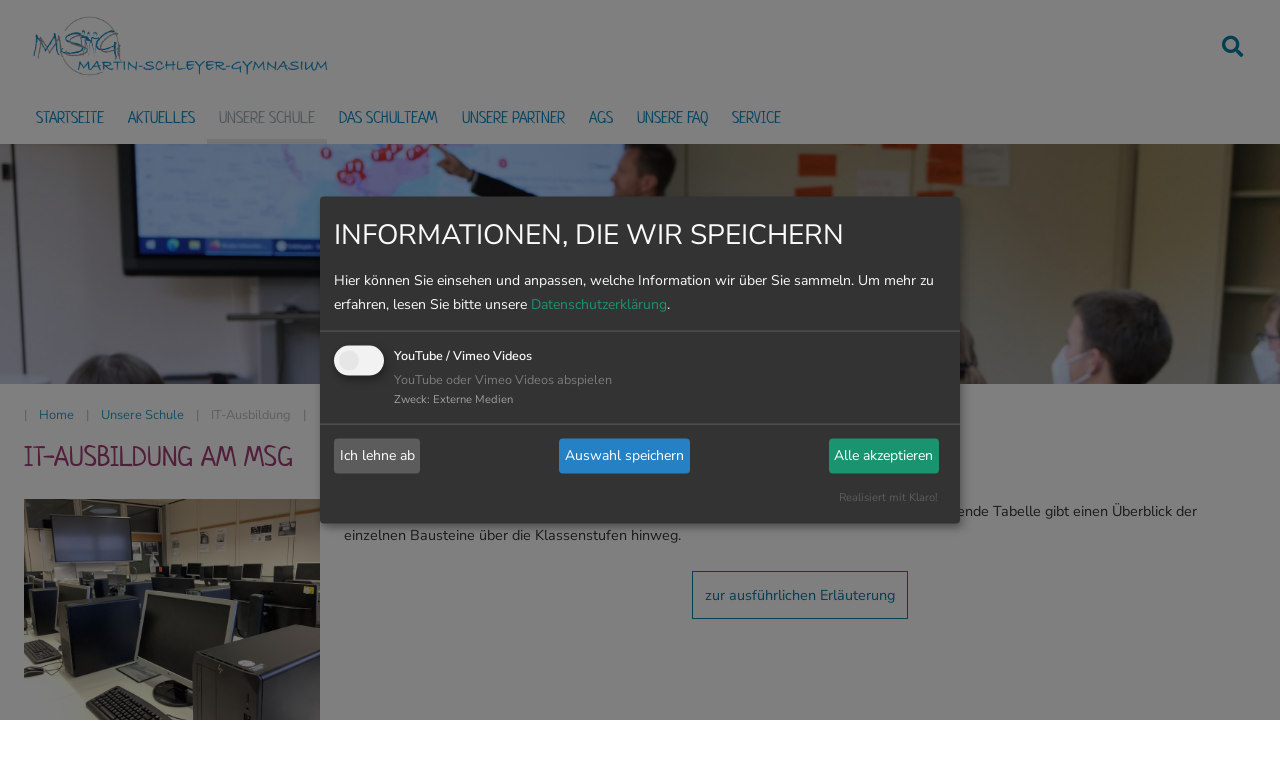

--- FILE ---
content_type: text/html; charset=utf-8
request_url: https://martin-schleyer-gymnasium.de/schulprofil/it-ausbildung.html
body_size: 11232
content:
<!DOCTYPE html>
<html dir="ltr" lang="de-DE">
<head>

<meta charset="utf-8">
<!-- 
	Design, Programming and Hosting:
	jweiland.net - TYPO3 Hosting, Support, Training and Projects
	Echterdinger Straße 57
	70794 Filderstadt
	Germany
	E-Mail: hosting@jweiland.net

	This website is powered by TYPO3 - inspiring people to share!
	TYPO3 is a free open source Content Management Framework initially created by Kasper Skaarhoj and licensed under GNU/GPL.
	TYPO3 is copyright 1998-2026 of Kasper Skaarhoj. Extensions are copyright of their respective owners.
	Information and contribution at https://typo3.org/
-->


<link rel="icon" href="/fileadmin/user_upload/LOGO_MSG/favicon.png" type="image/png">
<title>IT-Ausbildung: Martin-Schleyer-Gymnasium Lauda-Königshofen</title>
<meta name="generator" content="TYPO3 CMS" />
<meta name="viewport" content="width=device-width,initial-scale=1" />
<meta name="application-name" content="Martin-Schleyer-Gymnasium" />
<meta name="twitter:card" content="summary" />
<meta name="msapplication-config" content="none" />
<meta name="msapplication-tilecolor" content="#ffffff" />
<meta name="msapplication-tooltip" content="Martin-Schleyer-Gymnasium" />
<meta name="theme-color" content="#ffffff" />


<link rel="stylesheet" href="/typo3temp/assets/compressed/13314d1a3b6894d1e0adadd970f552e7-94d95c96f623768ade91ac36012a9434.css?1705417641" media="all">
<link rel="stylesheet" href="/typo3temp/assets/compressed/merged-78e60b0531c8d961a1fc864c59b9d470-041fb496b59e3393ff33ff48d33aa652.css?1760095773" media="all">



<!--[if lte IE 8]><script src="EXT:jwmusterprojekt11/Resources/Public/JavaScript/Lib/jquery-1.12.4.min.js"></script><![endif]--><!--[if gt IE 8]><!--><script src="/typo3conf/ext/jwmusterprojekt11/Resources/Public/JavaScript/Lib/jquery-3.5.1.min.js?1705416697"></script><!--<![endif]-->


<script>
var klaroConfig = {
    elementID: 'klaro',
    storageMethod: 'cookie',
    cookieName: 'klaro',
    cookieExpiresAfterDays: 365,
		groupByPurpose: false,
    // You can change to cookie domain for the consent manager itself.
    // Use this if you want to get consent once for multiple matching domains.
    // If undefined, Klaro will use the current domain.
    //cookieDomain: '.domain.tld',
    privacyPolicy: '/datenschutz.html',
    // Defines the default state for applications (true=enabled by default).
    default: false,
    mustConsent: 1,
    acceptAll: true,
    hideDeclineAll: false,
    translations: {
        // If you erase the "consentModal" translations, Klaro will use the
        // bundled translations.
        de: {
            consentModal: {
                title: 'Informationen, die wir speichern',
								description:
                    'Hier können Sie einsehen und anpassen, welche Information wir über Sie sammeln.',
            },
            adsense: {
                description: 'Anzeigen von Werbeanzeigen (Beispiel)',
            },
            matomo: {
                description: 'Sammeln von Besucherstatistiken',
            },
						facebookPixel: {
								description: 'Cookie von Facebook, das für Website-Analysen, Ad-Targeting und Anzeigenmessung verwendet wird.',
						},
						googleAnalytics: {
                description: 'Sammeln von Besucherstatistiken',
            },
            googleFonts: {
                description: 'Web-Schriftarten von Google gehostet',
            },
						twitter: {
							description: 'Auf dieser Website werden Services des Kurznachrichtendienstes Twitter eingebunden. Die Cookies sind zur korrekten Funktion notwendig.',
						},
						youtubevimeo: {
							description: 'YouTube oder Vimeo Videos abspielen',
						},
            purposes: {
                analytics: 'Besucher-Statistiken',
                security: 'Sicherheit',
                marketing: 'Marketing',
                advertising: 'Anzeigen von Werbung',
                styling: 'Styling',
                socialmedia: 'Social Media',
								externalMedia: 'Externe Medien',
            },
						acceptSelected: 'Auswahl speichern',
        },
        en: {
            consentModal: {
								title: 'Information that we collect',
                description:
                    'Here you can see and customize the information that we collect about you.',
            },
            adsense: {
                description: 'Displaying of advertisements (just an example)',
            },
            matomo: {
                description: 'Collecting of visitor statistics',
            },
						facebookPixel: {
								description: 'Cookie from Facebook, which is used for website analysis, ad targeting and ad measurement',
						},
						googleAnalytics: {
                description: 'Collecting of visitor statistics',
            },
            googleFonts: {
                description: 'Web fonts hosted by Google',
            },
						twitter: {
							description: 'Services of the short news service Twitter are integrated on this website. The cookies are necessary for correct functionality.',
						},
						youtubevimeo: {
							description: 'Play YouTube or Vimeo Videos',
						},
            purposes: {
                analytics: 'Analytics',
                security: 'Security',
                marketing: 'Marketing',
                advertising: 'Advertising',
                styling: 'Styling',
                socialmedia: 'Social Media',
								externalMedia: 'External Media',
            },
						acceptSelected: 'Accept selected',
        },
    },

    // This is a list of third-party apps that Klaro will manage for you.
    services: [],
};
	
		klaroConfig.services.push(
    {
        // Only if EXT:video_shariff is installed and active!
        name: 'youtubevimeo',
        default: false,
        title: 'YouTube / Vimeo Videos',
        purposes: ['externalMedia'],
        callback: function (consent) {
            if (consent === true) {
                var videos = document.getElementsByClassName('video-shariff-play'), l = videos.length, i = 0;
      					for (i; i < l; i++) {
        					videos[0].outerHTML = JSON.parse(videos[0].dataset.video);
      					}
            }
        },
    },
);

	
	
	
	
	
</script>

<link rel="apple-touch-icon" href="/fileadmin/_processed_/e/2/csm_favicon_9312852091.png"><link rel="apple-touch-icon" sizes="76x76" href="/fileadmin/_processed_/e/2/csm_favicon_ae950f72ce.png"><link rel="apple-touch-icon" sizes="120x120" href="/fileadmin/_processed_/e/2/csm_favicon_f3a30675d2.png"><link rel="apple-touch-icon" sizes="152x152" href="/fileadmin/_processed_/e/2/csm_favicon_6c25774470.png"><meta name="msapplication-TileImage" content="/fileadmin/_processed_/e/2/csm_favicon_7af56ebf8e.png"><meta name="msapplication-square70x70logo" content="/fileadmin/_processed_/e/2/csm_favicon_971faef074.png"><meta name="msapplication-square150x150logo" content="/fileadmin/_processed_/e/2/csm_favicon_398b6ee88f.png"><meta name="msapplication-square310x310logo" content="/fileadmin/user_upload/LOGO_MSG/favicon.png"><meta name="msapplication-wide310x150logo" content="/fileadmin/_processed_/d/5/csm_favicon_lang_15c0ced7bd.png">
<link rel="canonical" href="https://martin-schleyer-gymnasium.de/schulprofil/it-ausbildung.html"/>

<!-- This site is optimized with the Yoast SEO for TYPO3 plugin - https://yoast.com/typo3-extensions-seo/ -->
<script type="application/ld+json">[{"@context":"https:\/\/www.schema.org","@type":"BreadcrumbList","itemListElement":[{"@type":"ListItem","position":1,"item":{"@id":"https:\/\/martin-schleyer-gymnasium.de\/index.html","name":"Home"}},{"@type":"ListItem","position":2,"item":{"@id":"https:\/\/martin-schleyer-gymnasium.de\/schulprofil.html","name":"Unsere Schule"}},{"@type":"ListItem","position":3,"item":{"@id":"https:\/\/martin-schleyer-gymnasium.de\/schulprofil\/it-ausbildung.html","name":"IT-Ausbildung"}}]}]</script>
</head>
<body>


	



<div class="wrapper-content"><header class="content-header"><a class="skip-to-content vhidden" href="#main" target="top" title="Zum Inhalte springen">
				Zum Inhalte springen
			</a><div class="width-max pos-relative"><div class="grid flex-row-reverse flex-space-between wrapper-header"><div class="grid col-8_md-6_sm-12 flex-end header-service"><div class="wrapper-searchbtn"><button class="search-hide-btn"><i class="fa fa-search fa-lg" aria-hidden="true"></i><span class="vhidden">Suche</span></button></div></div><div class="col-4_md-6_sm-12 wrapper-logo"><a href="/home.html" title="Martin-Schleyer-Gymnasium" target="[1]"><img alt="Martin-Schleyer-Gymnasium" src="/typo3conf/ext/jwmusterprojekt11/Resources/Public/Images/logo.png" width="182" height="115" /></a></div></div><div class="grid flex-end wrapper-search" tabindex="-1"><div id="c39" class="frame frame-ruler-after frame-type-list frame-layout-0 frame-space-after-small">

<!-- indexed_search/Partials/Form.html -->
	<form method="post" id="tx_indexedsearch" action="/suchergebnisse.html?tx_indexedsearch_pi2%5Baction%5D=search&amp;tx_indexedsearch_pi2%5Bcontroller%5D=Search&amp;cHash=d060e45ae76da11b8b4c11d583c62625">
<div>
<input type="hidden" name="tx_indexedsearch_pi2[__referrer][@extension]" value="IndexedSearch" />
<input type="hidden" name="tx_indexedsearch_pi2[__referrer][@controller]" value="Search" />
<input type="hidden" name="tx_indexedsearch_pi2[__referrer][@action]" value="form" />
<input type="hidden" name="tx_indexedsearch_pi2[__referrer][arguments]" value="YTowOnt924569c71f05be41018c30a5b734e0db0e1f163ad" />
<input type="hidden" name="tx_indexedsearch_pi2[__referrer][@request]" value="{&quot;@extension&quot;:&quot;IndexedSearch&quot;,&quot;@controller&quot;:&quot;Search&quot;,&quot;@action&quot;:&quot;form&quot;}ecb481e9e995dc35c1bd0d3c9233ec11672f5468" />
<input type="hidden" name="tx_indexedsearch_pi2[__trustedProperties]" value="{&quot;search&quot;:{&quot;_sections&quot;:1,&quot;_freeIndexUid&quot;:1,&quot;pointer&quot;:1,&quot;ext&quot;:1,&quot;searchType&quot;:1,&quot;defaultOperand&quot;:1,&quot;mediaType&quot;:1,&quot;sortOrder&quot;:1,&quot;group&quot;:1,&quot;languageUid&quot;:1,&quot;desc&quot;:1,&quot;numberOfResults&quot;:1,&quot;extendedSearch&quot;:1,&quot;sword&quot;:1,&quot;submitButton&quot;:1}}ed8d37eb386ec45e06f7d5b550e3cdb38bb62355" />
</div>

		<div class="input-group">
			<div class="tx-indexedsearch-hidden-fields">
				<input type="hidden" name="tx_indexedsearch_pi2[search][_sections]" value="0" />
				<input id="tx_indexedsearch_freeIndexUid" type="hidden" name="tx_indexedsearch_pi2[search][_freeIndexUid]" value="_" />
				<input id="tx_indexedsearch_pointer" type="hidden" name="tx_indexedsearch_pi2[search][pointer]" value="0" />
				<input type="hidden" name="tx_indexedsearch_pi2[search][ext]" value="" />
				<input type="hidden" name="tx_indexedsearch_pi2[search][searchType]" value="1" />
				<input type="hidden" name="tx_indexedsearch_pi2[search][defaultOperand]" value="0" />
				<input type="hidden" name="tx_indexedsearch_pi2[search][mediaType]" value="-1" />
				<input type="hidden" name="tx_indexedsearch_pi2[search][sortOrder]" value="rank_flag" />
				<input type="hidden" name="tx_indexedsearch_pi2[search][group]" value="" />
				<input type="hidden" name="tx_indexedsearch_pi2[search][languageUid]" value="0" />
				<input type="hidden" name="tx_indexedsearch_pi2[search][desc]" value="" />
				<input type="hidden" name="tx_indexedsearch_pi2[search][numberOfResults]" value="10" />
				<input type="hidden" name="tx_indexedsearch_pi2[search][extendedSearch]" value="" />
			</div>
			<label class="vhidden" for="tx-indexedsearch-searchbox-sword">Suchen nach:</label>
			<input class="form-control tx-indexedsearch-searchbox-sword" id="tx-indexedsearch-searchbox-sword" type="text" name="tx_indexedsearch_pi2[search][sword]" value="" />
			<span class="input-group-btn">
				<label class="vhidden" for="tx-indexedsearch-searchbox-button-submit">Suchen:</label>
				<button aria-label="Search" class="btn btn-primary tx-indexedsearch-searchbox-button" id="tx-indexedsearch-searchbox-button-submit" type="submit" name="tx_indexedsearch_pi2[search][submitButton]" value="Suchen"><i class="fa fa-lg fa-search" aria-hidden="true"></i></button>
			</span>
		</div>
	</form>



</div></div></div><div class="clean-menubg wrapper-topmenu "><nav aria-label="Main Navigation" class="main-nav menu-horizontal"><input id="main-menu-state" type="checkbox"><label class="main-menu-btn" for="main-menu-state"><span
    class="main-menu-btn-icon"></span><span class="main-menu-btn-text">Menu</span></label><ul id="main-menu" class="sm sm-clean"><li><a class="" href="/home.html" target="[1]" title="Startseite"><span>Startseite</span></a></li><li><a class="" href="/aktuelles.html" title="Aktuelles"><span>Aktuelles</span></a><ul><li><a class="" href="/aktuelles/informationen-fuer-grundschuleltern.html" title="Informationen für Grundschuleltern"><span>Informationen für Grundschuleltern</span></a></li><li><a class="" href="/aktuelles/newsarchiv.html" title="Newsübersicht"><span>Newsübersicht</span></a></li><li><a class="" href="/aktuelles/aktuelle-termine.html" title="aktuelle Termine"><span>aktuelle Termine</span></a></li><li><a class="" href="/aktuelles/ferienkalender.html" title="Ferienkalender"><span>Ferienkalender</span></a></li><li><a class="" href="/aktuelles/klassenarbeitstermine.html" title="Klassenarbeitstermine"><span>Klassenarbeitstermine</span></a></li><li><a class="" href="/aktuelles/unser-jahresbericht.html" title="Unser Jahresbericht"><span>Unser Jahresbericht</span></a></li><li><a class="" href="/aktuelles/elternsprechtag.html" title="Elternsprechtag"><span>Elternsprechtag</span></a></li></ul></li><li><a class=" active" href="/schulprofil.html" title="Unsere Schule"><span>Unsere Schule</span></a><ul><li><a class="" href="/schulprofil/unser-schulvideo.html" title="Unser Schulvideo"><span>Unser Schulvideo</span></a></li><li><a class="" href="/schulprofil/unser-leitbild.html" title="Unser Leitbild"><span>Unser Leitbild</span></a></li><li><a class="" href="/schulprofil/haus-und-schulordnung.html" title="Haus- und Schulordnung"><span>Haus- und Schulordnung</span></a></li><li><a class="" href="/schulprofil/stundentafel.html" title="Stundentafel"><span>Stundentafel</span></a></li><li><a class="" href="/schulprofil/profile-am-msg.html" title="Profile am MSG"><span>Profile am MSG</span></a></li><li><a class="" href="/schulprofil/studien-berufsorientierung.html" title="Studien- &amp; Berufsorientierung"><span>Studien- &amp; Berufsorientierung</span></a></li><li><a class="" href="/schulprofil/ganztagsschulbetrieb.html" title="Ganztagsschulbetrieb"><span>Ganztagsschulbetrieb</span></a></li><li><a class="" href="/schulprofil/exkursionen-studienfahrten.html" title="Außerschulische Veranstaltungen"><span>Außerschulische Veranstaltungen</span></a></li><li><a class="" href="/schulprofil/schueleraustausch.html" title="Schüleraustausch"><span>Schüleraustausch</span></a></li><li><a class="" href="/schulprofil/gestaltung-der-lehr-und-lernprozesse.html" title="Gestaltung der Lehr- und Lernprozesse"><span>Gestaltung der Lehr- und Lernprozesse</span></a></li><li><a class="" href="/schulprofil/hausaufgabenbetreuung.html" title="Hausaufgabenbetreuung"><span>Hausaufgabenbetreuung</span></a></li><li><a class=" active current" href="/schulprofil/it-ausbildung.html" title="IT-Ausbildung"><span>IT-Ausbildung</span></a></li><li><a class="" href="/schulprofil/default-title.html" title="Kompetenztraining"><span>Kompetenztraining</span></a></li><li><a class="" href="/schulprofil/streitschlichter.html" title="Konfliktmanagement"><span>Konfliktmanagement</span></a></li><li><a class="" href="/schulprofil/lob-und-preisregelung.html" title="Lob- und Preisregelung"><span>Lob- und Preisregelung</span></a></li><li><a class="" href="/schulprofil/lage-und-verkehrsanbindung.html" title="Lage und Verkehrsanbindung"><span>Lage und Verkehrsanbindung</span></a></li><li><a class="" href="/schulprofil/geschichte.html" title="Geschichte"><span>Geschichte</span></a><ul><li><a class="" href="/schulprofil/geschichte/anfaenge-des-msg.html" title="Anfänge des MSG"><span>Anfänge des MSG</span></a></li><li><a class="" href="/schulprofil/geschichte/festakt-zum-50-geburtstag-des-msg.html" title="Festakt zum 50. Geburtstag des MSG"><span>Festakt zum 50. Geburtstag des MSG</span></a></li></ul></li></ul></li><li><a class="" href="/schulteam.html" title="Das Schulteam"><span>Das Schulteam</span></a><ul><li><a class="" href="/schulteam/schulleitung.html" title="Schulleitung"><span>Schulleitung</span></a></li><li><a class="" href="/schulteam/die-lehrerinnen-und-lehrer.html" title="Das Kollegium"><span>Das Kollegium</span></a></li><li><a class="" href="/schulteam/smv-team.html" title="Das SMV-Team"><span>Das SMV-Team</span></a></li><li><a class="" href="/schulteam/sekretaerinnen.html" title="Sekretärinnen"><span>Sekretärinnen</span></a></li><li><a class="" href="/schulteam/schulsozialarbeiterinnen.html" title="SchulsozialarbeiterInnen"><span>SchulsozialarbeiterInnen</span></a></li><li><a class="" href="/schulteam/beratungslehrerin.html" title="Beratungslehrerin"><span>Beratungslehrerin</span></a></li><li><a class="" href="/schulteam/elternbeirat-vorstand.html" title="Vorstand des Elternbeirats"><span>Vorstand des Elternbeirats</span></a></li></ul></li><li><a class="" href="/partner.html" title="Unsere Partner"><span>Unsere Partner</span></a><ul><li><a class="" href="/partner/foerderverein.html" title="Freunde des Martin-Schleyer-Gymnasiums"><span>Freunde des Martin-Schleyer-Gymnasiums</span></a></li><li><a class="" href="/ags/default-title.html" title="AIM Heilbronn"><span>AIM Heilbronn</span></a></li><li><a class="" href="/partner/cafeteriaverein.html" title="Cafeteria im Schulzentrum"><span>Cafeteria im Schulzentrum</span></a></li><li><a class="" href="/partner/fa-lauda-dr-wobser.html" title="Fa. LAUDA Dr. Wobser"><span>Fa. LAUDA Dr. Wobser</span></a></li><li><a class="" href="/partner/exepd.html" title="Exepd"><span>Exepd</span></a></li><li><a class="" href="/partner/mint-schule.html" title="MINT - Schule"><span>MINT - Schule</span></a></li><li><a class="" href="/partner/partnerschule-der-astronomie-und-raumfahrt.html" title="Partnerschule der Astronomie und Raumfahrt"><span>Partnerschule der Astronomie und Raumfahrt</span></a></li><li><a class="" href="/partner/tauberphilharmonie.html" title="Tauberphilharmonie"><span>Tauberphilharmonie</span></a></li><li><a class="" href="/partner/universitaet-wuerzburg.html" title="Universität Würzburg"><span>Universität Würzburg</span></a></li></ul></li><li><a class="" href="/ags.html" title="AGs"><span>AGs</span></a><ul><li><a class="" href="/ags.html" title="Alle AGs im Überblick"><span>Alle AGs im Überblick</span></a></li><li><a class="" href="/ags/bigband.html" title="Bigband"><span>Bigband</span></a></li><li><a class="" href="/ags/erste-hilfe-ag.html" title="Erste-Hilfe AG / SSD"><span>Erste-Hilfe AG / SSD</span></a></li><li><a class="" href="/ags/ag-faire-schule.html" title="AG &quot;Faire Schule&quot;/Fair Trade AG"><span>AG &quot;Faire Schule&quot;/Fair Trade AG</span></a></li><li><a class="" href="/ags/gesangsklasse.html" title="Gesangsklasse"><span>Gesangsklasse</span></a></li><li><a class="" href="/ags/imker-ag.html" title="Imker AG"><span>Imker AG</span></a></li><li><a class="" href="/ags/kickboxen.html" title="Kickboxen"><span>Kickboxen</span></a></li><li><a class="" href="/ags/kunst-ag.html" title="Kunst AG"><span>Kunst AG</span></a></li><li><a class="" href="/ags/mittel-und-oberstufenchor.html" title="Mittel- und Oberstufenchor"><span>Mittel- und Oberstufenchor</span></a></li><li><a class="" href="/ags/orchester.html" title="Orchester"><span>Orchester</span></a></li><li><a class="" href="/ags/schuelerzeitungs-ag-msg-times.html" title="Schülerzeitungs AG &quot;MSG-Times&quot;"><span>Schülerzeitungs AG &quot;MSG-Times&quot;</span></a></li><li><a class="" href="/ags/skat-ag.html" title="Skat AG"><span>Skat AG</span></a></li><li><a class="" href="/ags/tennis-ag.html" title="Tennis AG"><span>Tennis AG</span></a></li><li><a class="" href="/unterstufentheater-ag.html" title="Theater AGs"><span>Theater AGs</span></a></li><li><a class="" href="/ags/volleyball-ag.html" title="Volleyball AG"><span>Volleyball AG</span></a></li><li><a class="" href="/ags/zehnfingerschreibkurs.html" title="Zehnfingerschreibkurs"><span>Zehnfingerschreibkurs</span></a></li></ul></li><li><a class="" href="/unsere-faqs.html" title="Unsere FAQ"><span>Unsere FAQ</span></a></li><li><a class="" href="/service.html" title="Service"><span>Service</span></a><ul><li><a class="" href="/service/formulare.html" title="Formulare"><span>Formulare</span></a></li><li><a class="" href="/service/elternaccount-webuntis.html" title="Elternaccount Webuntis"><span>Elternaccount Webuntis</span></a></li><li><a class="" href="/hinweise-fuer-oberstufe-und-abitur.html" title="Hinweise für Oberstufe und Abitur"><span>Hinweise für Oberstufe und Abitur</span></a></li><li><a class="" href="/service/hinweise-zu-gfs.html" title="Hinweise zu GFS"><span>Hinweise zu GFS</span></a></li><li><a class="" href="/service/infos-der-agentur-fuer-arbeit.html" title="FAQ zur Berufs- &amp; Studienwahl"><span>FAQ zur Berufs- &amp; Studienwahl</span></a></li><li><a class="" href="/service/orientierungspraktikum.html" title="Orientierungspraktikum"><span>Orientierungspraktikum</span></a></li><li><a class="" href="/service/hilfreiche-lernlinks.html" title="Hilfreiche Lernlinks"><span>Hilfreiche Lernlinks</span></a></li><li><a class="" href="/service/kontakt.html" title="Kontakt"><span>Kontakt</span></a></li><li><a class="" href="/service/impressum.html" title="Impressum"><span>Impressum</span></a></li><li><a class="" href="/service/datenschutzerklaerung.html" title="Datenschutzerklärung"><span>Datenschutzerklärung</span></a></li></ul></li></ul></nav></div></header><main id="main"><div class="header-image"><div id="c532" class="frame frame-default frame-type-shortcut frame-layout-0"><div class="frame-default"><div id="slickid-506" class="slick-slider slickdefault hidden "><picture><source srcset="/fileadmin/_processed_/c/a/csm_-_IMG_9913_9d7e88cf1c.jpg" media="(max-width: 400px)"><source srcset="/fileadmin/_processed_/c/a/csm_-_IMG_9913_460db751f0.jpg" media="(max-width: 844px)"><source srcset="/fileadmin/_processed_/c/a/csm_-_IMG_9913_460db751f0.jpg"><img class="image-embed-item" src="/fileadmin/_processed_/c/a/csm_-_IMG_9913_9d23704296.jpg" width="600" height="113" loading="eager" alt="" /></picture><picture><source srcset="/fileadmin/_processed_/2/d/csm_1666076128623_klein_e2e4f27f80.jpg" media="(max-width: 400px)"><source srcset="/fileadmin/_processed_/2/d/csm_1666076128623_klein_38defdbe6a.jpg" media="(max-width: 844px)"><source srcset="/fileadmin/_processed_/2/d/csm_1666076128623_klein_579857f495.jpg"><img class="image-embed-item" src="/fileadmin/_processed_/2/d/csm_1666076128623_klein_2b4a9109be.jpg" width="600" height="113" loading="eager" alt="" /></picture><picture><source srcset="/fileadmin/_processed_/7/6/csm_-_IMG_9889_d33728ac19.jpg" media="(max-width: 400px)"><source srcset="/fileadmin/_processed_/7/6/csm_-_IMG_9889_2beea399bf.jpg" media="(max-width: 844px)"><source srcset="/fileadmin/_processed_/7/6/csm_-_IMG_9889_450fcf2a2c.jpg"><img class="image-embed-item" src="/fileadmin/_processed_/7/6/csm_-_IMG_9889_1dfa130af7.jpg" width="600" height="113" loading="eager" alt="" /></picture><picture><source srcset="/fileadmin/_processed_/9/1/csm_Lanig_GFS_0560852707.jpg" media="(max-width: 400px)"><source srcset="/fileadmin/_processed_/9/1/csm_Lanig_GFS_27c4a945fd.jpg" media="(max-width: 844px)"><source srcset="/fileadmin/_processed_/9/1/csm_Lanig_GFS_1227422169.jpg"><img class="image-embed-item" src="/fileadmin/_processed_/9/1/csm_Lanig_GFS_4f6c84a04c.jpg" width="600" height="113" loading="eager" alt="" /></picture><picture><source srcset="/fileadmin/_processed_/3/e/csm_Banner_Startseite_5_877da59299.jpg" media="(max-width: 400px)"><source srcset="/fileadmin/_processed_/3/e/csm_Banner_Startseite_5_679623536a.jpg" media="(max-width: 844px)"><source srcset="/fileadmin/_processed_/3/e/csm_Banner_Startseite_5_f9d475e8c1.jpg"><img class="image-embed-item" src="/fileadmin/_processed_/3/e/csm_Banner_Startseite_5_507e156bfe.jpg" width="600" height="113" loading="eager" alt="" /></picture><picture><source srcset="/fileadmin/_processed_/9/1/csm_Banner_Startseite_6_7c732180a4.jpg" media="(max-width: 400px)"><source srcset="/fileadmin/_processed_/9/1/csm_Banner_Startseite_6_2635b5b81d.jpg" media="(max-width: 844px)"><source srcset="/fileadmin/_processed_/9/1/csm_Banner_Startseite_6_51c6442ae7.jpg"><img class="image-embed-item" src="/fileadmin/_processed_/9/1/csm_Banner_Startseite_6_c105b8baae.jpg" width="600" height="113" loading="eager" alt="" /></picture><picture><source srcset="/fileadmin/_processed_/3/3/csm_Banner_Startseite_7_bb7fb65273.jpg" media="(max-width: 400px)"><source srcset="/fileadmin/_processed_/3/3/csm_Banner_Startseite_7_14125afa86.jpg" media="(max-width: 844px)"><source srcset="/fileadmin/_processed_/3/3/csm_Banner_Startseite_7_f282d62842.jpg"><img class="image-embed-item" src="/fileadmin/_processed_/3/3/csm_Banner_Startseite_7_5b5e3b63fc.jpg" width="600" height="113" loading="eager" alt="" /></picture><picture><source srcset="/fileadmin/_processed_/4/f/csm_Banner_Startseite_8_7627538804.jpg" media="(max-width: 400px)"><source srcset="/fileadmin/_processed_/4/f/csm_Banner_Startseite_8_aa365c8822.jpg" media="(max-width: 844px)"><source srcset="/fileadmin/_processed_/4/f/csm_Banner_Startseite_8_86dbe36eb5.jpg"><img class="image-embed-item" src="/fileadmin/_processed_/4/f/csm_Banner_Startseite_8_3dd7e49541.jpg" width="600" height="113" loading="eager" alt="" /></picture><picture><source srcset="/fileadmin/_processed_/9/d/csm_Banner_Startseite_9_a2d231d90a.jpg" media="(max-width: 400px)"><source srcset="/fileadmin/_processed_/9/d/csm_Banner_Startseite_9_a2d231d90a.jpg" media="(max-width: 844px)"><source srcset="/fileadmin/_processed_/9/d/csm_Banner_Startseite_9_a2d231d90a.jpg"><img class="image-embed-item" src="/fileadmin/_processed_/9/d/csm_Banner_Startseite_9_5c5abe7925.jpg" width="600" height="113" loading="eager" alt="" /></picture></div></div><style>
		#slickid-506,
    #slicksync-506 {
			/*background:red;*/
		}
		#slickid-506 ul.slick-dots,
		#slicksync-506 ul.slick-dots {
			bottom:0px;
		}
		#slickid-506 .slick-next,
		#slicksync-506 .slick-next {
			right:-25px;
		}
		#slickid-506 .slick-prev,
		#slicksync-506 .slick-prev {
			left:-25px;
		}

	</style><script>

    var boolSlickRandomize506 = true;
    
      /* #i0059, 190912, dwildt, 6+ */
    if(!Array.isArray(slickUids)){
      var slickUids = new Array();
    }
    slickUids.push(506);

    function _initSlick506() {
      var dataUid = 506;
      $('#slickid-506').not('.slick-initialized').slick({
            accessibility: false
          , adaptiveHeight: true
          , arrows: false
          
          , autoplay: false
          , autoplaySpeed: 5000
          , centerMode: false
          , centerPadding: '50px'
          , cssEase: 'ease'
          , dots: false
          , dotsClass: 'slick-dots'
          , draggable: false
          , edgeFriction: 0.15
          , fade: false
          , infinite: true
          , initialSlide: 0
          , lazyLoad: 'ondemand'
          , mobileFirst: true
          , pauseOnHover: true
          , pauseOnFocus: true
          , pauseOnDotsHover: true
          , respondTo: 'window'
          , rows: 1
          , rtl: false
          , slidesPerRow: 1
          , slidesToScroll: 1
          , slidesToShow: 1
          , speed: 100
          , swipe: false
          , swipeToSlide: false
          , touchMove: true
          , touchThreshold: 25
          , useCSS: true
          , useTransform: true
          , variableWidth: false
          , vertical: false
          , verticalSwiping: false
          , waitForAnimate: false
          , zIndex: 1000
          , responsive: [
            {
                breakpoint: 1024
              , settings: {
                  arrows: false
                , dots: false
                , rows: 1
                , slidesPerRow: 1
                , slidesToScroll: 1
                , slidesToShow: 1
              }
            }
          , {
                breakpoint: 600
              , settings: {
                  arrows: false
                , dots: false
                , rows: 1
                , slidesPerRow: 1
                , slidesToScroll: 1
                , slidesToShow: 1
              }
            }
          ,  {
                breakpoint: 480
              , settings: {
                  arrows: false
                , dots: false
                , rows: 1
                , slidesPerRow: 1
                , slidesToScroll: 1
                , slidesToShow: 1
              }
            }
          ]
        });
        /* #t4060 */
        if(false) {
          $('#slicksync-506').slick({
            arrows: false
            , asNavFor: '#slickid-506'
            , centerMode: false
            , dots: false
            , focusOnSelect: false
            , slidesToScroll: 1
            , slidesToShow: 1
          });        
        }
      }
      function initSlick506() {
        _initSlick506();
				/* #t4977, 200424, dwildt, 1+ */
				$('#slickid-506').removeClass('hidden');
        var r;
        $(window).resize(function() {
            clearTimeout(r);
            r = setTimeout(_initSlick506, 500);
        });
      }
      /* #i0059, 190912, dwildt, 6+ */
      if((typeof obj === "undefined"))
      {
        var obj = {};
      }      
			
			/* #i0072, 191211, Андрей Н. Бурдин, 29+ */			
      
      if (!!window.MSInputMethodContext && !!document.documentMode) {
        if (typeof Object.assign != 'function') {
          Object.defineProperty(Object, "assign", {
            value: function assign(target, varArgs) {
              'use strict';
              if (target == null) {
                throw new TypeError('Cannot convert undefined or null to object');
              }

              var to = Object(target);

              for (var index = 1; index < arguments.length; index++) {
                var nextSource = arguments[index];

                if (nextSource != null) {
                  for (var nextKey in nextSource) {
                    if (Object.prototype.hasOwnProperty.call(nextSource, nextKey)) {
                      to[nextKey] = nextSource[nextKey];
                    }
                  }
                }
              }
              return to;
            },
            writable: true,
            configurable: true
          });
        }
      }
      			
			
      Object.assign(obj, {initSlickDocumentReady506: function () { initSlick506(); } })
      //alert(typeof obj.initSlickDocumentReady506);
    </script></div></div><div class="content-rootline"><div class="hidden-sm rootline width-max"><nav aria-label="Breadcrumb Navigation"><ul class="horizontal small"><li><a href="/home.html" title="Home">Home</a></li><li><a href="/schulprofil.html" title="Unsere Schule">Unsere Schule</a></li><li><span>IT-Ausbildung</span></li></ul></nav></div></div><!--TYPO3SEARCH_begin--><div class="content-main width-max"><div class="grid"><div class="col-12"><div class="col-12"><div id="c216" class="frame frame-default frame-type-textmedia frame-layout-0"><header><h2 class="">
                IT-Ausbildung am MSG
            </h2></header><div class="ce-textpic ce-left ce-intext"><div class="ce-gallery imagesize25" data-ce-columns="1" data-ce-images="1"><div class="ce-row"><div class="ce-column"><picture><source srcset="/fileadmin/user_upload/allgemeine_Gebaeudebilder/IMG_0200.jpg" media="(max-width: 400px)"><source srcset="/fileadmin/user_upload/allgemeine_Gebaeudebilder/IMG_0200.jpg" media="(max-width: 844px)"><source srcset="/fileadmin/user_upload/allgemeine_Gebaeudebilder/IMG_0200.jpg"><img class="image-embed-item" alt="Computerraum mit mehreren PCs" src="/fileadmin/_processed_/e/9/csm_IMG_0200_0e057b5a97.jpg" width="640" height="480" loading="eager" /></picture></div></div></div><div class="ce-bodytext"><p>Die IT-Ausbildung am Martin-Schleyer-Gymnasium baut systematisch aufeinander auf. Die folgende Tabelle gibt einen Überblick der einzelnen Bausteine über die Klassenstufen hinweg.</p><p class="text-center"><a href="/fileadmin/user_upload/Schulprofil/IT-Ausbildung/Medienkonzept_MSG_2016-09_KURZVERSION.pdf" class="btn btn-secondary">zur ausführlichen Erläuterung</a></p></div></div></div></div><div class="grid"><div class="col-8_md-12_d-7"><div id="c1470" class="frame frame-default frame-type-textmedia frame-layout-0"><div class="ce-textpic ce-center ce-above"><div class="ce-bodytext"><div class="table-responsive"><table align="center" cellpadding="5" cellspacing="0" class="contenttable" style="border-collapse:collapse"><caption><h3>Bausteine der IT-Ausbildung am MSG:</h3></caption><thead><tr><th class="text-left" scope="col" style="vertical-align:bottom">Klasse</th><th class="text-left" scope="col" style="vertical-align:bottom">Inhalt</th></tr></thead><tbody><tr><td style="border-top:1px solid #dee2e6; vertical-align:top">Klasse 5</td><td style="border-top:1px solid #dee2e6; vertical-align:top"><p>Grundlagen, Textverarbeitung, Informationsbeschaffung, Hardware und Technik, Geschichte der neuen Medien;<br> 			Zehnfinger-Schreibkurs mit Vokabeltraining (kostenpflichtig, freiwillig; durch Lehrkraft)</p></td></tr><tr><td style="border-top:1px solid #dee2e6; vertical-align:top">Klasse 6</td><td style="border-top:1px solid #dee2e6; vertical-align:top"><p>Datenschutz und Sicherheit, Bildbearbeitung, Informationsbeschaffung und -verarbeitung, Computerspiele</p></td></tr><tr><td style="border-top:1px solid #dee2e6; vertical-align:top">Klasse 7</td><td style="border-top:1px solid #dee2e6; vertical-align:top">Informationsbeschaffung und -verarbeitung, Bildbearbeitung, Bildschirmpräsentationen, Datenschutz und Datensicherheit, Tabellenkalkulation</td></tr><tr><td style="border-top:1px solid #dee2e6; vertical-align:top">Klasse 8</td><td style="border-top:1px solid #dee2e6; vertical-align:top">Pflichtfach Informatik: Programmieren, Datenschutz und Datensicherheit, Hardware und Technik, Film/Video/Bild, Datenbanken</td></tr><tr><td style="border-top:1px solid #dee2e6; vertical-align:top">Klasse 9/10</td><td style="border-top:1px solid #dee2e6; vertical-align:top"><p>Vorbereitung auf Prüfungen des Europäischen Computerführerscheins (ECDL; freiwillig, kostenpflichtig)</p></td></tr><tr><td style="border-top:1px solid #dee2e6; vertical-align:top">Klasse 11</td><td style="border-top:1px solid #dee2e6; vertical-align:top"><p>Einführung von Tablets (Tabletklassen) für alle Schülerinnen und Schüler; Umgang und Nutzen von Tablets für den Unterricht und das Lernen.</p><p>Das Tablet bleibt bis zum Abitur im Besitz der Schülerinnen und Schüler</p></td></tr><tr><td style="border-top:1px solid #dee2e6; vertical-align:top">Jahrgangsstufe 1/2</td><td style="border-top:1px solid #dee2e6; vertical-align:top">Wahlfach Informatik im Rahmen des Wahlpflichtbereichs für die Oberstufe (durch Lehrkraft)</td></tr></tbody></table></div></div></div></div></div><aside class="col-4_md-12_d-5"><div id="c1471" class="frame frame-default frame-type-textmedia frame-layout-0"><div class="ce-textpic ce-center ce-above"><div class="ce-gallery imagesize100" data-ce-columns="1" data-ce-images="1"><div class="ce-outer"><div class="ce-inner"><div class="ce-row"><div class="ce-column"><picture><source srcset="/fileadmin/_processed_/3/b/csm_Ipad_2_3ecb3a69ec.jpg" media="(max-width: 400px)"><source srcset="/fileadmin/_processed_/3/b/csm_Ipad_2_3ecb3a69ec.jpg" media="(max-width: 844px)"><source srcset="/fileadmin/_processed_/3/b/csm_Ipad_2_3ecb3a69ec.jpg"><img class="image-embed-item" src="/fileadmin/_processed_/3/b/csm_Ipad_2_6263d77495.jpg" width="1280" height="855" loading="eager" alt="" /></picture></div></div></div></div></div><div class="ce-bodytext"><p>Ab der Oberstufe (Klasse 11) erhalten die Schülerinnen und Schüler bis zum Abschluss des Gymnasiums (Abitur) <strong>schuleigene Tablets</strong> zum digitalen Lernen, Arbeiten und Organisieren.</p><p>In unteren Klassen stehen Tabletkoffer zu Verfügung, die im Unterricht eingesetzt werden können.</p></div></div></div><div id="c1472" class="frame frame-default frame-type-textmedia frame-layout-0"><div class="ce-textpic ce-center ce-above"><div class="ce-gallery imagesize100" data-ce-columns="1" data-ce-images="1"><div class="ce-outer"><div class="ce-inner"><div class="ce-row"><div class="ce-column"><picture><source srcset="/fileadmin/_processed_/6/8/csm_1702407638928_3cbebd7024.jpg" media="(max-width: 400px)"><source srcset="/fileadmin/_processed_/6/8/csm_1702407638928_3cbebd7024.jpg" media="(max-width: 844px)"><source srcset="/fileadmin/_processed_/6/8/csm_1702407638928_3cbebd7024.jpg"><img class="image-embed-item" src="/fileadmin/_processed_/6/8/csm_1702407638928_9b0211778d.jpg" width="1280" height="854" loading="eager" alt="" /></picture></div></div></div></div></div><div class="ce-bodytext"><p>In den Profilfächern IMP und NWT findet ab der Mittelstufe eine vertiefte, digitale Ausbildung statt.</p><p>Liegt im Fach IMP der Schwerpunkt auf dem Programmieren, den Programmiersprachen und der Robotik, konzentriert sich das Fach NWT auf die Programmierung von Mikrocontrollern sowie das digitale, technische Zeichnen im CAD-Programm inkl. der Realisierung/Handhabung der schuleigenen 3D-Drucker.</p></div></div></div></aside></div></div></div></div><!--TYPO3SEARCH_end--></main></div><div class="wrapper-footer"><section aria-label="contentinfo"><div class="content-footer"><div class="width-max padding-top"><div class="grid"><div class="col-12 align-center_sm"><div id="c1894" class="frame frame-default frame-type-textmedia frame-layout-0 frame-space-before-small"><div class="ce-textpic ce-center ce-above"></div></div><div id="c862" class="frame frame-default frame-type-cols_2 frame-layout-0"><div class="grid"><div class="col-6_md-12"><div id="c863" class="frame frame-default frame-type-textmedia frame-layout-0"><div class="ce-textpic ce-center ce-above"><div class="ce-gallery imagesize100" data-ce-columns="4" data-ce-images="4"><div class="ce-outer"><div class="ce-inner"><div class="ce-row"><div class="ce-column"><picture><source srcset="/fileadmin/user_upload/Startseite/Engagementlogos/Logo_3_1.png" media="(max-width: 400px)"><source srcset="/fileadmin/user_upload/Startseite/Engagementlogos/Logo_3_1.png" media="(max-width: 844px)"><source srcset="/fileadmin/user_upload/Startseite/Engagementlogos/Logo_3_1.png"><img class="image-embed-item" src="/fileadmin/_processed_/1/7/csm_Logo_3_1_74ace57adf.png" width="160" height="64" loading="eager" alt="" /></picture></div><div class="ce-column"><picture><source srcset="/fileadmin/user_upload/Startseite/Engagementlogos/Logo_1_1.png" media="(max-width: 400px)"><source srcset="/fileadmin/user_upload/Startseite/Engagementlogos/Logo_1_1.png" media="(max-width: 844px)"><source srcset="/fileadmin/user_upload/Startseite/Engagementlogos/Logo_1_1.png"><img class="image-embed-item" src="/fileadmin/_processed_/7/3/csm_Logo_1_1_a858bc3ddd.png" width="160" height="64" loading="eager" alt="" /></picture></div><div class="ce-column"><picture><source srcset="/fileadmin/user_upload/Startseite/Engagementlogos/Logo_2_1.png" media="(max-width: 400px)"><source srcset="/fileadmin/user_upload/Startseite/Engagementlogos/Logo_2_1.png" media="(max-width: 844px)"><source srcset="/fileadmin/user_upload/Startseite/Engagementlogos/Logo_2_1.png"><img class="image-embed-item" src="/fileadmin/_processed_/4/5/csm_Logo_2_1_99c096b11b.png" width="160" height="64" loading="eager" alt="" /></picture></div><div class="ce-column"><a href="/partner/mint-schule.html"><picture><source srcset="/fileadmin/user_upload/Footer/mfs-logo-ehrung_25.png" media="(max-width: 400px)"><source srcset="/fileadmin/user_upload/Footer/mfs-logo-ehrung_25.png" media="(max-width: 844px)"><source srcset="/fileadmin/user_upload/Footer/mfs-logo-ehrung_25.png"><img class="image-embed-item" src="/fileadmin/_processed_/5/1/csm_mfs-logo-ehrung_25_41c92b00ce.png" width="160" height="52" loading="eager" alt="" /></picture></a></div></div></div></div></div></div></div></div><div class="col-6_md-12"><div id="c864" class="frame frame-default frame-type-textmedia frame-layout-0"><div class="ce-textpic ce-center ce-above"><div class="ce-gallery imagesize100" data-ce-columns="4" data-ce-images="4"><div class="ce-outer"><div class="ce-inner"><div class="ce-row"><div class="ce-column"><a href="/ags/ag-faire-schule.html"><picture><source srcset="/fileadmin/user_upload/Startseite/Engagementlogos/Logo_6_1.png" media="(max-width: 400px)"><source srcset="/fileadmin/user_upload/Startseite/Engagementlogos/Logo_6_1.png" media="(max-width: 844px)"><source srcset="/fileadmin/user_upload/Startseite/Engagementlogos/Logo_6_1.png"><img class="image-embed-item" src="/fileadmin/_processed_/8/8/csm_Logo_6_1_68913c9240.png" width="160" height="64" loading="eager" alt="" /></picture></a></div><div class="ce-column"><picture><source srcset="/fileadmin/user_upload/Startseite/Engagementlogos/Logo_7_1.png" media="(max-width: 400px)"><source srcset="/fileadmin/user_upload/Startseite/Engagementlogos/Logo_7_1.png" media="(max-width: 844px)"><source srcset="/fileadmin/user_upload/Startseite/Engagementlogos/Logo_7_1.png"><img class="image-embed-item" src="/fileadmin/_processed_/7/2/csm_Logo_7_1_6f838ef30f.png" width="160" height="64" loading="eager" alt="" /></picture></div><div class="ce-column"><picture><source srcset="/fileadmin/user_upload/Startseite/Engagementlogos/Logo_5_1.png" media="(max-width: 400px)"><source srcset="/fileadmin/user_upload/Startseite/Engagementlogos/Logo_5_1.png" media="(max-width: 844px)"><source srcset="/fileadmin/user_upload/Startseite/Engagementlogos/Logo_5_1.png"><img class="image-embed-item" src="/fileadmin/_processed_/a/8/csm_Logo_5_1_6ff7a5bc92.png" width="160" height="64" loading="eager" alt="" /></picture></div><div class="ce-column"><picture><source srcset="/fileadmin/user_upload/Schulteam/Beratungslehrer/Platzhalter_transparent.png" media="(max-width: 400px)"><source srcset="/fileadmin/user_upload/Schulteam/Beratungslehrer/Platzhalter_transparent.png" media="(max-width: 844px)"><source srcset="/fileadmin/user_upload/Schulteam/Beratungslehrer/Platzhalter_transparent.png"><img class="image-embed-item" src="/fileadmin/user_upload/Schulteam/Beratungslehrer/Platzhalter_transparent.png" width="10" height="10" loading="eager" alt="" /></picture></div></div></div></div></div></div></div></div></div></div><div id="c1893" class="frame frame-default frame-type-textmedia frame-layout-0 frame-space-before-medium"><div class="ce-textpic ce-center ce-above"></div></div><div id="c856" class="frame frame-default frame-type-cols_3 frame-layout-0"><div class="grid flex-center"><div class="col-4_md-6_xs-12"><div id="c849" class="frame frame-default frame-type-textmedia frame-layout-0"><div class="ce-textpic ce-center ce-above"><div class="ce-gallery imagesize100" data-ce-columns="1" data-ce-images="1"><div class="ce-outer"><div class="ce-inner"><div class="ce-row"><div class="ce-column"><picture><source srcset="/fileadmin/user_upload/Footer/50_Jahre_LOGO.png" media="(max-width: 400px)"><source srcset="/fileadmin/user_upload/Footer/50_Jahre_LOGO.png" media="(max-width: 844px)"><source srcset="/fileadmin/user_upload/Footer/50_Jahre_LOGO.png"><img class="image-embed-item" src="/fileadmin/_processed_/a/a/csm_50_Jahre_LOGO_51f9104f03.png" width="640" height="457" loading="eager" alt="" /></picture></div></div></div></div></div></div></div></div><div class="col-4_md-6_xs-12"><div id="c854" class="frame frame-default frame-type-textmedia frame-layout-0"><header><h5 class="">
                Kontakt
            </h5></header><div class="ce-textpic ce-center ce-above"></div></div><div id="c851" class="frame frame-default frame-type-textmedia frame-layout-0"><div class="ce-textpic ce-center ce-above"><div class="ce-bodytext"><p class="fa-map-marker-alt rte-icon">Martin-Schleyer-Gymnasium<br> Lauda-Königshofen<br> Becksteiner Str. 80<br> 97922 Lauda-Königshofen</p><p><a href="tel:+4993435012100" title="anrufen Festnetz" class="rte-icon fa-phone">09343-501-2100</a></p><p><a href="#" title="E-Mail an" class="rte-icon fa-envelope" data-mailto-token="nbjmup+qptutufmmfAhz.mbveb/tdivmf/cxm/ef" data-mailto-vector="1">poststelle(at)gy-lauda.schule.bwl.de</a></p><p>&nbsp;</p><p>&nbsp;</p></div></div></div></div><div class="col-4_md-6_xs-12"><div id="c855" class="frame frame-default frame-type-textmedia frame-layout-0"><header><h5 class="">
                Öffnungszeiten des Sekretariats
            </h5></header><div class="ce-textpic ce-center ce-above"></div></div><div id="c853" class="frame frame-default frame-type-textmedia frame-layout-0"><div class="ce-textpic ce-center ce-above"><div class="ce-bodytext"><p>Montag - Freitag<br> 7:00 Uhr - 12:45 Uhr<br> (Ferienzeiten abweichend)</p></div></div></div><div id="c953" class="frame frame-default frame-type-textmedia frame-layout-0 frame-space-before-small"><header><h5 class="">
                Lage &amp; Verkehrsanbindung
            </h5></header><div class="ce-textpic ce-center ce-above"></div></div><div id="c954" class="frame frame-default frame-type-textmedia frame-layout-0"><div class="ce-textpic ce-center ce-above"><div class="ce-bodytext"><p><a href="/schulprofil/lage-und-verkehrsanbindung.html" class="btn btn-primary">mehr Infos&nbsp;❯❯❯</a></p></div></div></div></div></div></div><div id="c877" class="frame frame-default frame-type-textmedia frame-layout-0 frame-space-after-small"><div class="ce-textpic ce-center ce-above"></div></div></div></div></div></div></section><footer><div class="content-footer2"><div class="width-max align-center">
		&copy;&nbsp;2026&nbsp;Martin-Schleyer-Gymnasium
		<nav class="inline-block" aria-label="Footer Navigation"><ul class="horizontal"><li class=""><a  class="" href="/home.html" target="[1]" title="Home"><span>Home</span></a></li><li class=""><a class="" href="/kontakt.html" title="Kontakt"><span>Kontakt</span></a></li><li class=""><a class="" href="/impressum.html" title="Impressum"><span>Impressum</span></a></li><li class=""><a class="" href="/datenschutz.html" title="Datenschutz"><span>Datenschutz</span></a></li></ul></nav></div></div><div class="scrollToTop"><a href="#" title="Nach oben scrollen"><i aria-hidden="true" class="fa fa-chevron-up fa-lg"></i><span class="vhidden">Nach oben scrollen</span></a></div></footer></div>
<script src="/typo3temp/assets/compressed/merged-50f59a050b244b68f8893e6bbd9b4467-d68ea3911f2ca1b2ddbbd182a523c66a.js?1705417641"></script>

<script src="/typo3temp/assets/compressed/merged-1eef923e88587a7151d537e0d07d7ab7-d517f951c700de0b3dd1a95345a0428f.js?1705417641"></script>
<script src="/typo3temp/assets/compressed/prism-4b2af6708620ee4bde0683b73d46cc49.js?1705417641"></script>
<script src="/typo3temp/assets/compressed/prism-typoscript-05ad4bee1b0a1fb0377394184a13f98a.js?1705417641"></script>
<script async="async" src="/typo3temp/assets/js/cfd16b174d7f7b046e20adbc2e0a1094.js?1705416701"></script>


</body>
</html>

--- FILE ---
content_type: text/css; charset=utf-8
request_url: https://martin-schleyer-gymnasium.de/typo3temp/assets/compressed/merged-78e60b0531c8d961a1fc864c59b9d470-041fb496b59e3393ff33ff48d33aa652.css?1760095773
body_size: 17541
content:
@charset "UTF-8";textarea.f3-form-error{background-color:#FF9F9F;border:1px #FF0000 solid;}input.f3-form-error{background-color:#FF9F9F;border:1px #FF0000 solid;}.autoComplete_wrapper > ul{position:absolute;max-height:226px;overflow-y:scroll;top:100%;left:0;right:0;padding:0;margin:.5rem 0 0 0;border-radius:4px;background-color:#fff;border:1px solid rgba(33,33,33,.1);z-index:1000;outline:0}.autoComplete_wrapper > ul > li{padding:10px 20px;list-style:none;text-align:left;font-size:16px;color:#212121;transition:all .1s ease-in-out;border-radius:3px;background-color:#fff;white-space:nowrap;overflow:hidden;text-overflow:ellipsis;transition:all .2s ease}.autoComplete_wrapper > ul > li::selection{color:rgba(#fff,0);background-color:rgba(#fff,0)}.autoComplete_wrapper > ul > li:hover{cursor:pointer;background-color:rgba(123,123,123,.1)}.autoComplete_wrapper > ul > li mark{background-color:transparent;color:#ff7a7a;font-weight:700}.autoComplete_wrapper > ul > li mark::selection{color:rgba(#fff,0);background-color:rgba(#fff,0)}.autoComplete_wrapper > ul > li[aria-selected=true]{background-color:rgba(123,123,123,.1)}@media only screen and (max-width:600px){.autoComplete_wrapper > input{width:18rem}}[aria-label][role~="tooltip"]{position:relative;}[aria-label][role~="tooltip"]::before,[aria-label][role~="tooltip"]::after{transform:translate3d(0,0,0);-webkit-backface-visibility:hidden;backface-visibility:hidden;will-change:transform;opacity:0;pointer-events:none;transition:all var(--microtip-transition-duration,.18s) var(--microtip-transition-easing,ease-in-out) var(--microtip-transition-delay,0s);position:absolute;box-sizing:border-box;z-index:10;transform-origin:top;}[aria-label][role~="tooltip"]::before{background-size:100% auto !important;content:"";}[aria-label][role~="tooltip"]::after{background:rgba(17,17,17,.9);border-radius:4px;color:#ffffff;content:attr(aria-label);font-size:var(--microtip-font-size,13px);font-weight:var(--microtip-font-weight,normal);text-transform:var(--microtip-text-transform,none);padding:.5em 1em;white-space:nowrap;box-sizing:content-box;}[aria-label][role~="tooltip"]:hover::before,[aria-label][role~="tooltip"]:hover::after,[aria-label][role~="tooltip"]:focus::before,[aria-label][role~="tooltip"]:focus::after{opacity:1;pointer-events:auto;}[role~="tooltip"][data-microtip-position|="top"]::before{background:url("data:image/svg+xml;charset=utf-8,%3Csvg%20xmlns%3D%22http%3A//www.w3.org/2000/svg%22%20width%3D%2236px%22%20height%3D%2212px%22%3E%3Cpath%20fill%3D%22rgba%2817,%2017,%2017,%200.9%29%22%20transform%3D%22rotate%280%29%22%20d%3D%22M2.658,0.000%20C-13.615,0.000%2050.938,0.000%2034.662,0.000%20C28.662,0.000%2023.035,12.002%2018.660,12.002%20C14.285,12.002%208.594,0.000%202.658,0.000%20Z%22/%3E%3C/svg%3E") no-repeat;height:6px;width:18px;margin-bottom:5px;}[role~="tooltip"][data-microtip-position|="top"]::after{margin-bottom:11px;}[role~="tooltip"][data-microtip-position|="top"]::before{transform:translate3d(-50%,0,0);bottom:100%;left:50%;}[role~="tooltip"][data-microtip-position|="top"]:hover::before{transform:translate3d(-50%,-5px,0);}[role~="tooltip"][data-microtip-position|="top"]::after{transform:translate3d(-50%,0,0);bottom:100%;left:50%;}[role~="tooltip"][data-microtip-position="top"]:hover::after{transform:translate3d(-50%,-5px,0);}[role~="tooltip"][data-microtip-position="top-left"]::after{transform:translate3d(calc(-100% + 16px),0,0);bottom:100%;}[role~="tooltip"][data-microtip-position="top-left"]:hover::after{transform:translate3d(calc(-100% + 16px),-5px,0);}[role~="tooltip"][data-microtip-position="top-right"]::after{transform:translate3d(calc(0% + -16px),0,0);bottom:100%;}[role~="tooltip"][data-microtip-position="top-right"]:hover::after{transform:translate3d(calc(0% + -16px),-5px,0);}[role~="tooltip"][data-microtip-position|="bottom"]::before{background:url("data:image/svg+xml;charset=utf-8,%3Csvg%20xmlns%3D%22http%3A//www.w3.org/2000/svg%22%20width%3D%2236px%22%20height%3D%2212px%22%3E%3Cpath%20fill%3D%22rgba%2817,%2017,%2017,%200.9%29%22%20transform%3D%22rotate%28180%2018%206%29%22%20d%3D%22M2.658,0.000%20C-13.615,0.000%2050.938,0.000%2034.662,0.000%20C28.662,0.000%2023.035,12.002%2018.660,12.002%20C14.285,12.002%208.594,0.000%202.658,0.000%20Z%22/%3E%3C/svg%3E") no-repeat;height:6px;width:18px;margin-top:5px;margin-bottom:0;}[role~="tooltip"][data-microtip-position|="bottom"]::after{margin-top:11px;}[role~="tooltip"][data-microtip-position|="bottom"]::before{transform:translate3d(-50%,-10px,0);bottom:auto;left:50%;top:100%;}[role~="tooltip"][data-microtip-position|="bottom"]:hover::before{transform:translate3d(-50%,0,0);}[role~="tooltip"][data-microtip-position|="bottom"]::after{transform:translate3d(-50%,-10px,0);top:100%;left:50%;}[role~="tooltip"][data-microtip-position="bottom"]:hover::after{transform:translate3d(-50%,0,0);}[role~="tooltip"][data-microtip-position="bottom-left"]::after{transform:translate3d(calc(-100% + 16px),-10px,0);top:100%;}[role~="tooltip"][data-microtip-position="bottom-left"]:hover::after{transform:translate3d(calc(-100% + 16px),0,0);}[role~="tooltip"][data-microtip-position="bottom-right"]::after{transform:translate3d(calc(0% + -16px),-10px,0);top:100%;}[role~="tooltip"][data-microtip-position="bottom-right"]:hover::after{transform:translate3d(calc(0% + -16px),0,0);}[role~="tooltip"][data-microtip-position="left"]::before,[role~="tooltip"][data-microtip-position="left"]::after{bottom:auto;left:auto;right:100%;top:50%;transform:translate3d(10px,-50%,0);}[role~="tooltip"][data-microtip-position="left"]::before{background:url("data:image/svg+xml;charset=utf-8,%3Csvg%20xmlns%3D%22http%3A//www.w3.org/2000/svg%22%20width%3D%2212px%22%20height%3D%2236px%22%3E%3Cpath%20fill%3D%22rgba%2817,%2017,%2017,%200.9%29%22%20transform%3D%22rotate%28-90%2018%2018%29%22%20d%3D%22M2.658,0.000%20C-13.615,0.000%2050.938,0.000%2034.662,0.000%20C28.662,0.000%2023.035,12.002%2018.660,12.002%20C14.285,12.002%208.594,0.000%202.658,0.000%20Z%22/%3E%3C/svg%3E") no-repeat;height:18px;width:6px;margin-right:5px;margin-bottom:0;}[role~="tooltip"][data-microtip-position="left"]::after{margin-right:11px;}[role~="tooltip"][data-microtip-position="left"]:hover::before,[role~="tooltip"][data-microtip-position="left"]:hover::after{transform:translate3d(0,-50%,0);}[role~="tooltip"][data-microtip-position="right"]::before,[role~="tooltip"][data-microtip-position="right"]::after{bottom:auto;left:100%;top:50%;transform:translate3d(-10px,-50%,0);}[role~="tooltip"][data-microtip-position="right"]::before{background:url("data:image/svg+xml;charset=utf-8,%3Csvg%20xmlns%3D%22http%3A//www.w3.org/2000/svg%22%20width%3D%2212px%22%20height%3D%2236px%22%3E%3Cpath%20fill%3D%22rgba%2817,%2017,%2017,%200.9%29%22%20transform%3D%22rotate%2890%206%206%29%22%20d%3D%22M2.658,0.000%20C-13.615,0.000%2050.938,0.000%2034.662,0.000%20C28.662,0.000%2023.035,12.002%2018.660,12.002%20C14.285,12.002%208.594,0.000%202.658,0.000%20Z%22/%3E%3C/svg%3E") no-repeat;height:18px;width:6px;margin-bottom:0;margin-left:5px;}[role~="tooltip"][data-microtip-position="right"]::after{margin-left:11px;}[role~="tooltip"][data-microtip-position="right"]:hover::before,[role~="tooltip"][data-microtip-position="right"]:hover::after{transform:translate3d(0,-50%,0);}[role~="tooltip"][data-microtip-size="small"]::after{white-space:initial;width:80px;}[role~="tooltip"][data-microtip-size="medium"]::after{white-space:initial;width:150px;}[role~="tooltip"][data-microtip-size="large"]::after{white-space:initial;width:260px;}.fa,.fas,.far,.fal,.fab{-moz-osx-font-smoothing:grayscale;-webkit-font-smoothing:antialiased;display:inline-block;font-style:normal;font-variant:normal;text-rendering:auto;}.fa-lg{font-size:1.333332rem;line-height:0.75rem;vertical-align:-0.0667rem;}.fa-xs{font-size:0.75rem;}.fa-sm{font-size:0.875rem;}.fa-1x{font-size:1rem;line-height:1;}.fa-2x{font-size:2rem;line-height:1;}.fa-3x{font-size:3rem;line-height:1;}.fa-4x{font-size:4rem;line-height:1;}.fa-5x{font-size:5rem;line-height:1;}.fa-6x{font-size:6rem;line-height:1;}.fa-7x{font-size:7rem;line-height:1;}.fa-8x{font-size:8rem;line-height:1;}.fa-9x{font-size:9rem;line-height:1;}.fa-10x{font-size:10rem;line-height:1;}.fa-fw{text-align:center;width:1.6em;}.fa-ul{list-style-type:none;margin-left:2.5em;padding-left:0;}.fa-ul > li{position:relative;}.fa-li{left:-2em;position:absolute;text-align:center;width:2em;line-height:inherit;}.fa-border{border:solid 0.08em #eee;border-radius:0.1em;padding:0.2em 0.25em 0.15em;}.fa-pull-left{float:left;}.fa-pull-right{float:right;}.fa.fa-pull-left,.fas.fa-pull-left,.far.fa-pull-left,.fal.fa-pull-left,.fab.fa-pull-left{margin-right:0.3em;}.fa.fa-pull-right,.fas.fa-pull-right,.far.fa-pull-right,.fal.fa-pull-right,.fab.fa-pull-right{margin-left:0.3em;}.fa-spin{animation:fa-spin 2s infinite linear;}.fa-pulse{animation:fa-spin 1s infinite steps(8);}@keyframes fa-spin{0%{transform:rotate(0deg);}100%{transform:rotate(360deg);}}.fa-rotate-90{-ms-filter:"progid:DXImageTransform.Microsoft.BasicImage(rotation=1)";transform:rotate(90deg);}.fa-rotate-180{-ms-filter:"progid:DXImageTransform.Microsoft.BasicImage(rotation=2)";transform:rotate(180deg);}.fa-rotate-270{-ms-filter:"progid:DXImageTransform.Microsoft.BasicImage(rotation=3)";transform:rotate(270deg);}.fa-flip-horizontal{-ms-filter:"progid:DXImageTransform.Microsoft.BasicImage(rotation=0,mirror=1)";transform:scale(-1,1);}.fa-flip-vertical{-ms-filter:"progid:DXImageTransform.Microsoft.BasicImage(rotation=2,mirror=1)";transform:scale(1,-1);}.fa-flip-both,.fa-flip-horizontal.fa-flip-vertical{-ms-filter:"progid:DXImageTransform.Microsoft.BasicImage(rotation=2,mirror=1)";transform:scale(-1,-1);}:root .fa-rotate-90,:root .fa-rotate-180,:root .fa-rotate-270,:root .fa-flip-horizontal,:root .fa-flip-vertical,:root .fa-flip-both{filter:none;}.fa-stack{display:inline-block;height:2rem;line-height:2rem;position:relative;vertical-align:middle;width:3.2em;}.fa-stack-1x,.fa-stack-2x{left:0;position:absolute;text-align:center;width:100%;}.fa-stack-1x{line-height:inherit;}.fa-stack-2x{font-size:2em;}.fa-inverse{color:#fff;}.fa-chevron-down:before{content:"\f078";}.fa-chevron-left:before{content:"\f053";}.fa-chevron-right:before{content:"\f054";}.fa-chevron-up:before{content:"\f077";}.fa-plus:before{content:"\f067";}.fa-minus:before{content:"\f068";}.fa-times:before{content:"\f00d";}.fa-check-square:before{content:"\f14a";}.fa-search:before{content:"\f002";}.fa-envelope:before{content:"\f0e0";}.fa-envelope-open:before{content:"\f2b6";}.fa-fax:before{content:"\f1ac";}.fa-globe:before{content:"\f0ac";}.fa-user-alt:before{content:"\f406";}.fa-address-card:before{content:"\f2bb";}.fa-bookmark:before{content:"\f02e";}.fa-info:before{content:"\f129";}.fa-building:before{content:"\f1ad";}.fa-clock:before{content:"\f017";}.fa-lock:before{content:"\f023";}.fa-lock-open:before{content:"\f3c1";}.fa-map-marker-alt:before{content:"\f3c5";}.fa-map:before{content:"\f279";}.fa-download:before{content:"\f019";}.fa-mobile-alt:before{content:"\f3cd";}.fa-phone:before{content:"\f095";}.fa-image:before{content:"\f03e";}.fa-images:before{content:"\f302";}.fa-adjust:before{content:"\f042";}.fa-video:before{content:"\f03d";}.fa-eye:before{content:"\f06e";}.fa-ticket-alt:before{content:"\f3ff";}.sr-only{border:0;clip:rect(0,0,0,0);height:1px;margin:-1px;overflow:hidden;padding:0;position:absolute;width:1px;}.sr-only-focusable:active,.sr-only-focusable:focus{clip:auto;height:auto;margin:0;overflow:visible;position:static;width:auto;}@font-face{font-family:"Font Awesome 5 Free";font-style:normal;font-weight:900;font-display:auto;src:url('../../../typo3conf/ext/jwmusterprojekt11/Resources/Public/Fonts/FontawesomeFree/fa-solid-900.eot');src:url('../../../typo3conf/ext/jwmusterprojekt11/Resources/Public/Fonts/FontawesomeFree/fa-solid-900.eot?#iefix') format("embedded-opentype"),url('../../../typo3conf/ext/jwmusterprojekt11/Resources/Public/Fonts/FontawesomeFree/fa-solid-900.woff2') format("woff2"),url('../../../typo3conf/ext/jwmusterprojekt11/Resources/Public/Fonts/FontawesomeFree/fa-solid-900.woff') format("woff"),url('../../../typo3conf/ext/jwmusterprojekt11/Resources/Public/Fonts/FontawesomeFree/fa-solid-900.ttf') format("truetype"),url('../../../typo3conf/ext/jwmusterprojekt11/Resources/Public/Fonts/FontawesomeFree/fa-solid-900.svg#fontawesome') format("svg");}.fa,.fas{font-family:"Font Awesome 5 Free";font-weight:900;}@font-face{font-display:swap;font-family:'Nunito Sans';font-style:normal;font-weight:200;src:url('../../../typo3conf/ext/jwmusterprojekt11/Resources/Public/Fonts/Nunito/nunito-sans-v15-latin-200.woff2') format('woff2');}@font-face{font-display:swap;font-family:'Nunito Sans';font-style:italic;font-weight:200;src:url('../../../typo3conf/ext/jwmusterprojekt11/Resources/Public/Fonts/Nunito/nunito-sans-v15-latin-200italic.woff2') format('woff2');}@font-face{font-display:swap;font-family:'Nunito Sans';font-style:normal;font-weight:300;src:url('../../../typo3conf/ext/jwmusterprojekt11/Resources/Public/Fonts/Nunito/nunito-sans-v15-latin-300.woff2') format('woff2');}@font-face{font-display:swap;font-family:'Nunito Sans';font-style:italic;font-weight:300;src:url('../../../typo3conf/ext/jwmusterprojekt11/Resources/Public/Fonts/Nunito/nunito-sans-v15-latin-300italic.woff2') format('woff2');}@font-face{font-display:swap;font-family:'Nunito Sans';font-style:normal;font-weight:400;src:url('../../../typo3conf/ext/jwmusterprojekt11/Resources/Public/Fonts/Nunito/nunito-sans-v15-latin-regular.woff2') format('woff2');}@font-face{font-display:swap;font-family:'Nunito Sans';font-style:italic;font-weight:400;src:url('../../../typo3conf/ext/jwmusterprojekt11/Resources/Public/Fonts/Nunito/nunito-sans-v15-latin-italic.woff2') format('woff2');}@font-face{font-display:swap;font-family:'Nunito Sans';font-style:normal;font-weight:600;src:url('../../../typo3conf/ext/jwmusterprojekt11/Resources/Public/Fonts/Nunito/nunito-sans-v15-latin-600.woff2') format('woff2');}@font-face{font-display:swap;font-family:'Nunito Sans';font-style:italic;font-weight:600;src:url('../../../typo3conf/ext/jwmusterprojekt11/Resources/Public/Fonts/Nunito/nunito-sans-v15-latin-600italic.woff2') format('woff2');}@font-face{font-display:swap;font-family:'Nunito Sans';font-style:normal;font-weight:800;src:url('../../../typo3conf/ext/jwmusterprojekt11/Resources/Public/Fonts/Nunito/nunito-sans-v15-latin-800.woff2') format('woff2');}@font-face{font-display:swap;font-family:'Nunito Sans';font-style:italic;font-weight:800;src:url('../../../typo3conf/ext/jwmusterprojekt11/Resources/Public/Fonts/Nunito/nunito-sans-v15-latin-800italic.woff2') format('woff2');}@font-face{font-family:'Sofia Sans';font-style:normal;font-weight:200;src:url('../../../typo3conf/ext/jwmusterprojekt11/Resources/Public/Fonts/sofia-sans-v10-latin/sofia-sans-v10-latin-200.eot');src:local(''),url('../../../typo3conf/ext/jwmusterprojekt11/Resources/Public/Fonts/sofia-sans-v10-latin/sofia-sans-v10-latin-200.eot?#iefix') format('embedded-opentype'),url('../../../typo3conf/ext/jwmusterprojekt11/Resources/Public/Fonts/sofia-sans-v10-latin/sofia-sans-v10-latin-200.woff2') format('woff2'),url('../../../typo3conf/ext/jwmusterprojekt11/Resources/Public/Fonts/sofia-sans-v10-latin/sofia-sans-v10-latin-200.woff') format('woff'),url('../../../typo3conf/ext/jwmusterprojekt11/Resources/Public/Fonts/sofia-sans-v10-latin/sofia-sans-v10-latin-200.ttf') format('truetype'),url('../../../typo3conf/ext/jwmusterprojekt11/Resources/Public/Fonts/sofia-sans-v10-latin/sofia-sans-v10-latin-200.svg#SofiaSans') format('svg');}@font-face{font-display:swap;font-family:'Neucha';font-style:normal;font-weight:400;src:url('../../../typo3conf/ext/jwmusterprojekt11/Resources/Public/Fonts/Neucha/neucha-v17-latin-regular.woff2') format('woff2');}@font-face{font-family:'Sofia Sans';font-style:normal;font-weight:400;src:url('../../../typo3conf/ext/jwmusterprojekt11/Resources/Public/Fonts/sofia-sans-v10-latin/sofia-sans-v10-latin-regular.eot');src:local(''),url('../../../typo3conf/ext/jwmusterprojekt11/Resources/Public/Fonts/sofia-sans-v10-latin/sofia-sans-v10-latin-regular.eot?#iefix') format('embedded-opentype'),url('../../../typo3conf/ext/jwmusterprojekt11/Resources/Public/Fonts/sofia-sans-v10-latin/sofia-sans-v10-latin-regular.woff2') format('woff2'),url('../../../typo3conf/ext/jwmusterprojekt11/Resources/Public/Fonts/sofia-sans-v10-latin/sofia-sans-v10-latin-regular.woff') format('woff'),url('../../../typo3conf/ext/jwmusterprojekt11/Resources/Public/Fonts/sofia-sans-v10-latin/sofia-sans-v10-latin-regular.ttf') format('truetype'),url('../../../typo3conf/ext/jwmusterprojekt11/Resources/Public/Fonts/sofia-sans-v10-latin/sofia-sans-v10-latin-regular.svg#SofiaSans') format('svg');}@font-face{font-family:"open_sansregular";src:url('../../../typo3conf/ext/jwmusterprojekt11/Resources/Public/Fonts/OpenSans/OpenSans-Regular-webfont.eot');src:url('../../../typo3conf/ext/jwmusterprojekt11/Resources/Public/Fonts/OpenSans/OpenSans-Regular-webfont.eot?#iefix') format("embedded-opentype"),url('../../../typo3conf/ext/jwmusterprojekt11/Resources/Public/Fonts/OpenSans/OpenSans-Regular-webfont.woff') format("woff"),url('../../../typo3conf/ext/jwmusterprojekt11/Resources/Public/Fonts/OpenSans/OpenSans-Regular-webfont.ttf') format("truetype"),url('../../../typo3conf/ext/jwmusterprojekt11/Resources/Public/Fonts/OpenSans/OpenSans-Regular-webfont.svg#open_sansregular') format("svg");font-weight:400;font-style:normal;font-display:swap;}@font-face{font-family:"open_sansbold";src:url('../../../typo3conf/ext/jwmusterprojekt11/Resources/Public/Fonts/OpenSans/OpenSans-Bold-webfont.eot');src:url('../../../typo3conf/ext/jwmusterprojekt11/Resources/Public/Fonts/OpenSans/OpenSans-Bold-webfont.eot?#iefix') format("embedded-opentype"),url('../../../typo3conf/ext/jwmusterprojekt11/Resources/Public/Fonts/OpenSans/OpenSans-Bold-webfont.woff') format("woff"),url('../../../typo3conf/ext/jwmusterprojekt11/Resources/Public/Fonts/OpenSans/OpenSans-Bold-webfont.ttf') format("truetype"),url('../../../typo3conf/ext/jwmusterprojekt11/Resources/Public/Fonts/OpenSans/OpenSans-Bold-webfont.svg#open_sansbold') format("svg");font-weight:400;font-style:normal;font-display:swap;}*,*:before,*:after,input[type=search]{-webkit-box-sizing:border-box;-moz-box-sizing:border-box;box-sizing:border-box;margin:0;padding:0;}.extbase-debugger{overflow:visible;}html{-ms-text-size-adjust:100%;-webkit-text-size-adjust:100%;}article,aside,details,figcaption,figure,footer,header,hgroup,main,nav,section,summary{display:block;}audio,canvas,progress,video{display:inline-block;vertical-align:baseline;}audio:not([controls]){display:none;height:0;}[hidden]{display:none;}a{background:transparent;}a:active,a:hover{outline:0;}abbr[title]{border-bottom:1px dotted;text-decoration:none;}dfn{font-style:italic;}sub,sup{font-size:75%;line-height:0;position:relative;vertical-align:baseline;}sup{top:-0.5em;}sub{bottom:-0.25em;}img,fieldset,legend{border:0;}svg:not(:root){overflow:hidden;}hr{height:0;}pre{overflow:auto;}code,kbd,pre,samp{font-family:monospace,monospace;font-size:1em;}button,input,optgroup,select,textarea{color:inherit;font:inherit;margin:0;}button{overflow:visible;background:transparent;border:0;}button,select{text-transform:none;}button,html input[type=button],input[type=reset],input[type=submit]{-webkit-appearance:button;cursor:pointer;}button[disabled],html input[disabled]{cursor:default;}button::-moz-focus-inner,input::-moz-focus-inner{border:0;}input{line-height:normal;}input[type=checkbox],input[type=radio]{box-sizing:border-box;}input[type=number]::-webkit-inner-spin-button,input[type=number]::-webkit-outer-spin-button{height:auto;}input[type=search]{-webkit-appearance:textfield;-moz-box-sizing:content-box;-webkit-box-sizing:content-box;box-sizing:content-box;}input[type=search]::-webkit-search-cancel-button,input[type=search]::-webkit-search-decoration{-webkit-appearance:none;}textarea{overflow:auto;}optgroup{font-weight:bold;}.indent{margin-left:1.5rem;}.align-center{text-align:center;}.align-right{text-align:right;}@media screen and (max-width:600px){.indent{margin-left:0.75rem;}.align-center_sm{text-align:center;}.align-center_sm .text-right{text-align:center;}.align-right_sm{text-align:right;}}.pos-relative{position:relative;}.block{display:block;}.inline-block{display:inline-block;}.margin-all{margin:1.5rem 1.5rem;}.margin-bottom{margin-bottom:1.5rem;}.margin-top{margin-top:1.5rem;}.margin-left{margin-left:1.5rem;}.margin-right{margin-right:1.5rem;}.padding-all{padding:1.5rem 1.5rem;}.padding-top{padding-top:1.5rem;}.padding-bottom{padding-bottom:1.5rem;}.padding-left{padding-left:1.5rem;}.padding-right{padding-right:1.5rem;}.padding-none{padding-right:0;padding-left:0;}.float-right{float:right;}.float-left{float:left;}.uppercase{text-transform:uppercase;}.word-break{overflow-wrap:break-word;word-wrap:break-word;word-break:break-word;-webkit-hyphens:auto;-ms-hyphens:auto;-moz-hyphens:auto;hyphens:auto;}.hidden{display:none !important;visibility:hidden;}.vhidden{border:0;clip:rect(0 0 0 0);height:1px;margin:-1px;overflow:hidden;padding:0;position:absolute;width:1px;}@media screen and (min-width:601px){.hidden-mdup{display:none !important;visibility:hidden;}.vhidden-mdup{border:0;clip:rect(0 0 0 0);height:1px;margin:-1px;overflow:hidden;padding:0;position:absolute;width:1px;}}@media screen and (max-width:600px){.hidden-sm{display:none !important;visibility:hidden;}.vhidden-sm{border:0;clip:rect(0 0 0 0);height:1px;margin:-1px;overflow:hidden;padding:0;position:absolute;width:1px;}}img{height:auto;width:auto;max-width:100%;display:block;}a img{outline:none;}img[src*=".svg"]{width:100%;}ul,ol{padding-left:2.25rem;}ul ul,ol ol{margin:0;padding-top:0.75rem;}li{padding-bottom:0.75rem;}ul.no-bullets,ol.no-bullets{padding-left:0;list-style:none;}ul.no-bullets ul,ul.no-bullets ol,ol.no-bullets ul,ol.no-bullets ol{list-style:none;}@media screen and (min-width:601px){ul,ol{padding-left:4.5rem;}.dl-horizontal > dt,.dl-horizontal > dd{display:inline-block;}.dl-horizontal > dt img,.dl-horizontal > dd img{display:inline-block;vertical-align:middle;}.dl-horizontal dt + dd{padding-left:0.75rem;}}.clearfix{*zoom:1;}.clearfix:before,.clearfix:after{content:" ";display:table;}.clearfix:after{clear:both;}figcaption{color:#4b4d53;caption-side:bottom;font-size:0.8rem;line-height:1rem;text-align:left;}iframe{border-width:0;}.mw50{min-width:50%;}.grid,.flex-container{box-sizing:border-box;display:-webkit-flex;display:-ms-flex;display:flex;-ms-flex-wrap:wrap;flex-wrap:wrap;margin-top:0;}.grid > div,.flex-container > div{margin-top:0;}.grid > [class*=col-],.flex-container > [class*=col-]{padding-left:1.5rem;padding-right:1.5rem;}.grid.nospace > [class*=col-],.flex-container.nospace > [class*=col-]{padding-left:0;padding-right:0;}main .grid .grid{margin-left:-1.5rem;margin-right:-1.5rem;}@media (min-width:1334px){.width-max > .grid{margin-left:-1.5rem;margin-right:-1.5rem;}.width-max > .grid.nospace{margin-left:0;margin-right:0;}}[class*=col-]{flex:0 0 auto;}[class*=col-1]{width:8.3333%;}[class*=col-2]{width:16.66667%;}[class*=col-3]{width:25%;}[class*=col-4]{width:33.33333%;}[class*=col-5]{width:41.6667%;}[class*=col-6]{width:50%;}[class*=col-7]{width:58.3333%;}[class*=col-8]{width:66.6667%;}[class*=col-9]{width:75%;}[class*=col-10]{width:83.33333%;}[class*=col-11]{width:91.6667%;}[class*=col-12]{width:100%;}@media (max-width:1280px){[class*=_d-0]{display:none;}[class*=_d-1]{width:8.3333%;}[class*=_d-2]{width:16.66667%;}[class*=_d-3]{width:25%;}[class*=_d-4]{width:33.33333%;}[class*=_d-5]{width:41.6667%;}[class*=_d-6]{width:50%;}[class*=_d-7]{width:58.3333%;}[class*=_d-8]{width:66.66667%;}[class*=_d-9]{width:75%;}[class*=_d-10]{width:83.33333%;}[class*=_d-11]{width:91.6667%;}[class*=_d-12]{width:100%;}}@media (max-width:800px){[class*=_md-0]{display:none;}[class*=_md-1]{width:8.3333%;}[class*=_md-2]{width:16.66667%;}[class*=_md-3]{width:25%;}[class*=_md-4]{width:33.33333%;}[class*=_md-5]{width:41.6667%;}[class*=_md-6]{width:50%;}[class*=_md-7]{width:58.3333%;}[class*=_md-8]{width:66.66667%;}[class*=_md-9]{width:75%;}[class*=_md-10]{width:83.33333%;}[class*=_md-11]{width:91.6667%;}[class*=_md-12]{width:100%;}}@media (max-width:600px){[class*=_sm-0]{display:none;}[class*=_sm-1]{width:8.3333%;}[class*=_sm-2]{width:16.66667%;}[class*=_sm-3]{width:25%;}[class*=_sm-4]{width:33.33333%;}[class*=_sm-5]{width:41.6667%;}[class*=_sm-6]{width:50%;}[class*=_sm-7]{width:58.3333%;}[class*=_sm-8]{width:66.66667%;}[class*=_sm-9]{width:75%;}[class*=_sm-10]{width:83.33333%;}[class*=_sm-11]{width:91.6667%;}[class*=_sm-12]{width:100%;}}@media (max-width:400px){[class*=_xs-6]{width:50%;}[class*=_xs-12]{width:100%;}}.flex-nowrap{-ms-flex-wrap:nowrap;flex-wrap:nowrap;}.flex-row-reverse{-webkit-flex-direction:row-reverse;flex-direction:row-reverse;}.flex-end{justify-content:flex-end;}.flex-space-between{justify-content:space-between;}.flex-center{justify-content:center;}.height-100{box-sizing:border-box;display:-webkit-flex;display:-ms-flex;display:flex;-ms-flex-wrap:wrap;flex-wrap:wrap;}.height-100 > div{margin-bottom:1.5rem;}.height-100 > .frame{-moz-box-flex:100%;-webkit-flex:100%;-ms-flex:100%;flex:100%;position:relative;min-height:1px;padding-right:1.5rem;padding-left:1.5rem;}.wrapper-card{height:100%;}.card-text{padding:0.75rem 0 0 0;}.card-text > p{color:#333438;margin:0;}html,body{height:100%;width:100%;}body{background-color:#fff;box-sizing:border-box;display:-webkit-flex;display:-ms-flex;display:flex;-ms-flex-wrap:nowrap;flex-wrap:nowrap;flex-direction:column;}.wrapper-content{flex:1;}.wrapper-footer{flex:0;}.width-max{max-width:1280px;width:100%;margin-left:auto;margin-right:auto;}.content-header .wrapper-header{align-items:center;}.content-header .header-service{align-items:center;height:3rem;}.wrapper-logo img{height:4.5rem;}@media (max-width:600px){.header-service{background:#fff;}div.wrapper-logo{margin:0 auto;text-align:center;}div.wrapper-logo img{display:inline-block;}}@media (min-width:601px){.content-header .header-service{height:4.5rem;}}.content-rootline{padding-left:1.5rem;}.content-main{padding-bottom:1.5rem;}@media screen and (max-width:600px){.content-main{padding-top:1.5rem;}}.header-image .ce-column{padding:0;margin-bottom:0;}.header-image .ce-column img{width:100vw;}.header-image .ce-above .ce-gallery{margin-right:0;}.content-footer{background:#4b4d53;color:#fff;}.content-footer2{background:#333438;color:#fff;}ul.horizontal{list-style:none;margin:0;padding:0;display:inline-block;}ul.horizontal li{margin:0;padding:0;display:inline-block;}ul.horizontal li a,ul.horizontal li > span{padding:0.75rem 0.75rem;display:inline-block;}nav ul.horizontal li:after{content:"|";}nav ul.horizontal li:first-child:before{content:"|";}.rootline{color:#4b4d53;font-size:0.8rem;}ul.horizontal.languagemenu .text-muted span{color:#4b4d53;}ul.horizontal.languagemenu .text-muted,ul.horizontal.languagemenu .active{display:none;}@media screen and (min-width:601px){ul.horizontal.languagemenu{margin-right:1.5rem;}ul.horizontal.languagemenu .active,ul.horizontal.languagemenu .text-muted{display:inline-block;}}@media screen and (min-width:601px){.onelevel-mdup ul#main-menu ul,.onelevel-mdup ul#main-menu .sub-arrow{display:none !important;visibility:hidden;}.onelevel-mdup [class*=sm-] a.has-submenu{padding-right:12px;}}html{font-size:16px;}@media (min-width:601px){html{font-size:16px;}}@media (min-width:1281px){html{font-size:18px;}}body,input,textarea,select{font-size:1rem;line-height:1.5rem;font-family:"open_sansregular",verdana,arial,helvetica,sans-serif;color:#333438;}header *{overflow-wrap:break-word;word-wrap:break-word;word-break:break-word;-webkit-hyphens:auto;-ms-hyphens:auto;-moz-hyphens:auto;hyphens:auto;}h1,.h1,h2,.h2,h3,.h3,h4,.h4,h5,.h5{font-family:"open_sansregular",verdana,arial,helvetica,sans-serif;font-weight:400;margin-top:0;margin-bottom:1.5rem;}h1,.h1,.fontsize1{font-size:2.369rem;line-height:3rem;}h2,.h2,.fontsize2{font-size:1.777rem;line-height:2.25rem;}h3,.h3,.fontsize3,.ce-uploads-fileName{font-size:1.333rem;line-height:1.875rem;}h4,.h4,.fontsize4{font-size:1.125rem;}h5,.h5,.fontsize5{font-size:1rem;}.header-group *:first-child{margin-bottom:0.75rem;}p + p,pre,table{margin-top:1.5rem;}p,ul,ol,dl,pre,table{margin-bottom:1.5rem;}.small,small{font-size:0.8rem;}b,strong,.bold{font-family:"open_sansbold",verdana,arial,helvetica,sans-serif;font-weight:400;}a{color:#047ca9;text-decoration:none;-webkit-transition:all 0.3s ease-in-out;-moz-transition:all 0.3s ease-in-out;-ms-transition:all 0.3s ease-in-out;-o-transition:all 0.3s ease-in-out;transition:all 0.3s ease-in-out;}a:focus,a:hover{color:#027575;}a.invers{color:#cccdd1;}a.invers:focus,a.invers:hover{color:#fff;}.wrapper-footer a{color:#cccdd1;}.wrapper-footer a:focus,.wrapper-footer a:hover{color:#fff;}sup,sub{vertical-align:baseline;position:relative;top:-0.4em;}sub{top:0.4em;}.invers{color:#fff;}.font-color-light{color:#4b4d53;}blockquote{position:relative;text-align:center;width:80%;padding:1.5rem 1.5rem;margin:3rem auto;}blockquote:before,blockquote:after{font-family:"Font Awesome 5 Free";font-weight:900;position:absolute;color:#9799a0;font-size:48px;}blockquote:before{content:"\f10e";margin-right:-1.5rem;bottom:0;right:100%;}blockquote:after{content:"\f10d";margin-left:-1.5rem;left:100%;top:0;bottom:auto;}.text-left,.ce-headline-left{text-align:left;}.text-center,.ce-headline-center{text-align:center;}.text-right,.ce-headline-right{text-align:right;}.ce-table td,.ce-table th{vertical-align:top;}.ce-textpic,.ce-image,.ce-nowrap .ce-bodytext,.ce-gallery,.ce-row,.ce-uploads li,.ce-uploads div{overflow:hidden;}.ce-uploads{margin:1.5rem 0;padding:0;}.ce-uploads li{list-style:none outside none;margin:0;padding-bottom:0;}.ce-uploads img{float:left;margin:0.75rem;vertical-align:top;}.ce-uploads span{display:block;}.ce-uploads li:nth-child(odd){background:#e7e7e9;}.ce-uploads:before,.ce-uploads:after{content:"";display:table;}.ce-uploads:after{clear:both;}.ce-uploads div{margin:0.75rem 1.5rem;}.ce-uploads-fileName{margin-bottom:0.375rem;}.ce-uploads-filesize{text-align:right;}.frame-layout-100 .ce-uploads li:nth-child(odd){background:transparent;}.ce-table-striped tbody tr:nth-of-type(odd){background-color:#e7e7e9;}.ce-table-bordered th,.ce-table-bordered td{border:0.063rem solid #9799a0;}[class*=frame-space-before-]{padding-top:1.5rem;}[class*=frame-space-after-]{padding-bottom:1.5rem;}@media screen and (min-width:601px){.frame-space-before-medium{padding-top:3rem;}.frame-space-before-large{padding-top:4.5rem;}.frame-space-after-small{padding-bottom:1.5rem;}.frame-space-after-medium{padding-bottom:3rem;}.frame-space-after-large{padding-bottom:4.5rem;}.frame-space-before-small{padding-top:1.5rem;}.frame-space-before-medium{padding-top:3rem;}.frame-space-before-large{padding-top:4.5rem;}.frame-space-after-small{padding-bottom:1.5rem;}.frame-space-after-medium{padding-bottom:3rem;}.frame-space-after-large{padding-bottom:4.5rem;}}.frame-ruler-before:before{content:"";display:block;border-top:0.063rem solid #9799a0;padding-top:1.437rem;}.frame-ruler-after:after{content:"";display:block;border-bottom:0.063rem solid #9799a0;margin-bottom:1.437rem;}@media screen and (min-width:801px){.frame-indent{margin-left:16.66667%;margin-right:16.66667%;}.frame-indent-left{margin-left:33.33333%;}.frame-indent-right{margin-right:33.33333%;}}[class*=frame-type-menu_] ul,[class*=frame-type-menu_] ul li{list-style:none;margin:0;padding:0;}[class*=frame-type-menu_] > ul{margin-bottom:1.437rem;border-bottom:0.063rem solid #9799a0;}[class*=frame-type-menu_] li{border-top:0.063rem solid #9799a0;}[class*=frame-type-menu_] a{padding:0.75rem 0.375rem 0.687rem 0.375rem;display:block;}.frame-type-menu_sitemap a{background:#e7e7e9;}[class*=frame-type-menu_] a,[class*=frame-type-menu_] p{padding-left:1.5rem;}[class*=frame-type-menu_] ul li ul li a,[class*=frame-type-menu_] ul li ul li p{padding-left:3rem;}[class*=frame-type-menu_] ul li ul li ul li a,[class*=frame-type-menu_] ul li ul li ul li p{padding-left:4.5rem;background:transparent;}[class*=frame-type-menu_].frame-layout-251 p,[class*=frame-type-menu_].frame-layout-251 a{margin:0;padding:0;}[class*=frame-type-menu_].frame-layout-251 h3{margin:0 0 0.375rem 0;}hr.ce-div{border:0;border-bottom:0.063rem solid #9799a0;margin:0.75rem 0;}.ce-border img{border:0.25rem solid #cccdd1;}.ce-gallery figure.video{display:block;}.video-embed{position:relative;padding-bottom:56.25%;height:0;overflow:hidden;margin-bottom:1.5rem;}.video-embed iframe,.video-embed video{position:absolute;top:0;left:0;max-width:100%;width:100% !important;height:100% !important;}figure.image a,.img-enlarge a{position:relative;display:inline-block;overflow:hidden;}figure.image a img,.img-enlarge a img{-webkit-transition:all 0.3s ease-in-out;-moz-transition:all 0.3s ease-in-out;-ms-transition:all 0.3s ease-in-out;-o-transition:all 0.3s ease-in-out;transition:all 0.3s ease-in-out;transform:scale(1);}figure.image a[data-fancybox] :after,.img-enlarge a[data-fancybox] :after{content:"";opacity:0;}figure.image a[data-fancybox]:hover:after,figure.image a[data-fancybox]:focus:after,.img-enlarge a[data-fancybox]:hover:after,.img-enlarge a[data-fancybox]:focus:after{position:absolute;top:calc(50% - 24px);left:calc(50% - 24px);content:"\f067";font-family:"Font Awesome 5 Free";font-style:normal;font-weight:900;line-height:48px;width:48px;height:48px;opacity:1;border-radius:50%;background:rgba(255,255,255,0.9);color:#047ca9;text-align:center;}figure.image a:hover img,.img-enlarge a:hover img{transform:scale(1.025);}.image-caption span{display:block;}.frame-layout-100{background:#e7e7e9;padding:1.5rem 1.5rem;margin-bottom:1.5rem;}.ce-textpic,.ce-nowrap .ce-bodytext,.ce-gallery,.ce-row,.ce-uploads li,.ce-uploads div{overflow:hidden;}.ce-left .ce-gallery{float:left;}[data-ce-columns="2"] .ce-column,[data-ce-columns="3"] .ce-column,[data-ce-columns="4"] .ce-column,[data-ce-columns="6"] .ce-column{float:left;}.ce-right .ce-gallery{float:right;}.ce-right.ce-intext .ce-gallery{margin-left:1.5rem;}.ce-left.ce-intext .ce-gallery{margin-right:1.5rem;}.ce-below .ce-gallery{margin-top:1.5rem;}.ce-column{padding-right:0.75rem;}.ce-intext.ce-right .ce-column,.ce-intext [data-ce-columns="1"] .ce-column{padding-right:0;}.ce-column{margin-bottom:0.75rem;}.ce-above .ce-bodytext{clear:both;}.ce-intext.ce-left ol,.ce-intext.ce-left ul{padding-left:3rem;overflow:auto;}.ce-center .ce-outer,.ce-center .ce-inner{float:none;right:0;text-align:center;}.ce-center figure,.ce-center img{margin:0 auto;}.ce-intext > .ce-gallery,.ce-intext > .ce-bodytext{width:100%;}.ce-above .ce-gallery,.ce-below .ce-gallery{margin-right:-0.75rem;}.ce-right.ce-above,.ce-right.ce-below{margin-left:-0.75rem;margin-right:0;}.ce-left.ce-above .ce-gallery,.ce-left.ce-below .ce-gallery{float:none;}[data-ce-columns="2"] .ce-column{width:50%;}[data-ce-columns="3"] .ce-column{width:33.33333333%;}[data-ce-columns="4"] .ce-column{width:50%;}@media (min-width:601px){[data-ce-columns="4"] .ce-column{max-width:25%;width:25%;}}@media (min-width:601px){.ce-column,.ce-uploads-img-link{padding-right:1.5rem;}.ce-intext [data-ce-columns="1"] .ce-column{padding-right:0;}.ce-column{margin-bottom:1.5rem;}.ce-intext .ce-gallery{width:50%;}.ce-intext.ce-nowrap > .ce-bodytext{width:50%;}.ce-intext.ce-left .ce-gallery{margin-right:0.75rem;}.ce-intext.ce-left .ce-column{padding-right:0.75rem;}.ce-left.ce-nowrap .ce-gallery{margin-right:-0.75rem;margin-left:0;}.ce-left.ce-nowrap .ce-bodytext{padding-left:1.5rem;}.ce-right.ce-nowrap.ce-intext .ce-gallery{margin-left:-0.75rem;margin-right:0;}.ce-right.ce-nowrap .ce-bodytext{padding-right:1.5rem;}.ce-intext.ce-right .ce-gallery{margin-left:0.75rem;}.ce-intext.ce-right .ce-column{padding-left:0.75rem;}.ce-above .ce-gallery,.ce-below .ce-gallery{margin-right:-1.5rem;}.ce-right.ce-above,.ce-right.ce-below{margin-left:-1.5rem;margin-right:0;}}@media (max-width:800px){[data-ce-columns="2"] .ce-column:nth-child(odd){clear:left;}}@media (max-width:600px){[data-ce-columns="4"] .ce-column:nth-child(odd){clear:left;}}.ce-intext .ce-gallery.imagesize25{width:25%;}.ce-nowrap .ce-gallery.imagesize25 + .ce-bodytext{width:calc(75% - 1.5rem);}@media (min-width:601px){.ce-right.ce-intext .ce-gallery.imagesize25{margin-left:0.75rem;}.ce-left.ce-intext .ce-gallery.imagesize25{margin-right:0.75rem;}.ce-left.ce-above .ce-gallery.imagesize25 .ce-column,.ce-left.ce-below .ce-gallery.imagesize25 .ce-column{width:25%;margin-left:auto;margin-right:auto;}}.ce-intext .ce-gallery.imagesize33{width:33.33333%;}.ce-nowrap .ce-gallery.imagesize33 + .ce-bodytext{width:calc(66.6667% - 1.5rem);}@media (min-width:601px){.ce-right.ce-intext .ce-gallery.imagesize33{margin-left:0.75rem;}.ce-left.ce-intext .ce-gallery.imagesize33{margin-right:0.75rem;}.ce-left.ce-above .ce-gallery.imagesize33 .ce-column,.ce-left.ce-below .ce-gallery.imagesize33 .ce-column{width:33.33333%;margin-left:auto;margin-right:auto;}}.ce-gallery.imagesize33 .ce-row,.ce-gallery.imagesize25 .ce-row{display:inline-block;}figure,.wrapper-tooltip{min-height:1.5rem;position:relative;}figure .tooltip,.wrapper-tooltip .tooltip{position:absolute;left:0;top:0;right:0;cursor:pointer;}figure .tooltip span,.wrapper-tooltip .tooltip span{border-radius:50%;display:block;line-height:1.5rem;width:1.5rem;height:1.5rem;font-size:1rem;text-align:center;text-shadow:0 0 6px #000;color:#fff;transition:0.25s;}figure .tooltip span::after,.wrapper-tooltip .tooltip span::after{font-size:0.8rem;line-height:1.2rem;text-align:left;position:absolute;text-shadow:none;color:#333438;left:1.5rem;top:-1.5rem;max-width:80%;display:block;content:attr(data-tooltip);opacity:0;-webkit-transition:all 0.3s ease-in-out;-moz-transition:all 0.3s ease-in-out;-ms-transition:all 0.3s ease-in-out;-o-transition:all 0.3s ease-in-out;transition:all 0.3s ease-in-out;z-index:100;background:rgba(255,255,255,0.9);padding:0.375rem;}figure .tooltip span:focus::after,figure .tooltip span:hover::after,.wrapper-tooltip .tooltip span:focus::after,.wrapper-tooltip .tooltip span:hover::after{opacity:1;top:0;}.rte-icon{position:relative;left:2.25rem;display:block;}.rte-icon::before{font-family:"Font Awesome 5 Free";font-weight:900;text-align:center;display:inline-block;width:2.25rem;font-size:inherit;line-height:inherit;position:absolute;left:-2.25rem;}.ce-row .inclmeta{display:inline-block;}fieldset{padding:0;margin:0;border:0;}.form-group{margin-bottom:1.5rem;}label{display:inline-block;}legend{display:block;width:100%;font-weight:bold;}fieldset > div{margin-bottom:1.5rem;}input,textarea,select[multiple],label{width:100%;}input,textarea,select[multiple]{background-color:#fff;border:0.063rem solid #9799a0;-webkit-box-shadow:inset 0 1px 1px rgba(0,0,0,0.075);box-shadow:inset 0 1px 1px rgba(0,0,0,0.075);-webkit-transition:box-shadow ease-in-out 0.15s;transition:box-shadow ease-in-out 0.15s;padding-top:calc(0.75rem - 0.063rem);padding-bottom:calc(0.75rem - 0.063rem);padding-left:0.75rem;padding-right:0.75rem;display:inline-block;}input[type=search]{-webkit-box-sizing:border-box;-moz-box-sizing:border-box;box-sizing:border-box;}input[type=file]{display:block;}textarea{min-height:15rem;}input[type=submit]{padding-left:1.5rem;padding-right:1.5rem;margin-top:1.5rem;margin-bottom:1.5rem;}input[type=checkbox],input[type=radio]{border:0;height:auto;display:inline-block;width:auto;vertical-align:baseline;margin:0;-webkit-box-shadow:none;box-shadow:none;}.radio span,.checkbox span{padding-left:0.75rem;}.input-group{position:relative;display:table;border-collapse:separate;width:100%;}.content-main .input-group{margin-bottom:1.5rem;}.input-group-btn,.input-group input{display:table-cell;vertical-align:middle;}.input-group-btn{width:1%;}.input-group-btn,.input-group-btn input{position:relative;white-space:nowrap;}.input-group input:first-child{margin-right:1.5rem;}select[multiple],select[size]{height:auto;}select optgroup{font-family:inherit;font-size:inherit;font-style:inherit;}select::-ms-expand{display:none;}select{width:100%;-moz-appearance:none;-webkit-appearance:none;appearance:none;border:0.063rem solid #9799a0;padding-top:calc(0.75rem - 0.063rem);padding-bottom:calc(0.75rem - 0.063rem);padding-left:0.75rem;padding-right:3rem;border-radius:0;background-color:#fff;background-image:linear-gradient(#fff,#fff),linear-gradient(-135deg,transparent 50%,#fff 50%),linear-gradient(-225deg,transparent 50%,#fff 50%),linear-gradient(#fff 42%,#047ca9 42%);background-repeat:no-repeat;background-size:1px 100%,2.25rem 2.25rem,2.25rem 2.25rem,2.25rem 100%;background-position:right center,right bottom,right bottom,right bottom;-webkit-transition:all 0.3s ease-in-out;-moz-transition:all 0.3s ease-in-out;-ms-transition:all 0.3s ease-in-out;-o-transition:all 0.3s ease-in-out;transition:all 0.3s ease-in-out;}select:hover,select:active{background-image:linear-gradient(#047ca9,#047ca9),linear-gradient(-135deg,transparent 50%,#047ca9 50%),linear-gradient(-225deg,transparent 50%,#047ca9 50%),linear-gradient(#047ca9 42%,#fff 42%);}select[multiple]{background-image:none;}button,.btn{display:inline-block;font-weight:normal;text-align:center;white-space:nowrap;vertical-align:middle;cursor:pointer;width:auto;-webkit-user-select:none;-moz-user-select:none;-ms-user-select:none;user-select:none;-webkit-transition:all 0.3s ease-in-out;-moz-transition:all 0.3s ease-in-out;-ms-transition:all 0.3s ease-in-out;-o-transition:all 0.3s ease-in-out;transition:all 0.3s ease-in-out;}.btn[class*=btn-]{padding-top:calc(0.75rem - 0.063rem);padding-bottom:calc(0.75rem - 0.063rem);padding-left:0.75rem;padding-right:0.75rem;}.btn-primary{background:#047ca9;color:#fff;border:0.063rem solid #047ca9;}.btn-primary:hover,.btn-primary:focus{background:#027575;color:#fff;border-color:#027575;}.btn-secondary{color:#047ca9;background:#fff;border:0.063rem solid #047ca9;}.btn-secondary:hover,.btn-secondary:focus{background:#fff;color:#027575;border-color:#027575;}.btn-thirdary{border:0.063rem solid #9799a0;color:#4b4d53;}.btn-thirdary:hover,.btn-thirdary:focus{border-color:#027575;}table{border-collapse:collapse;border-spacing:0;max-width:100%;width:100%;margin:0 0 1.5rem 0;border:0.063rem solid #9799a0;border-bottom-width:0;}th,td{padding:0.687rem 0.375rem 0.75rem 0.375rem;border-bottom:0.063rem solid #9799a0;text-align:left;vertical-align:top;-webkit-transition:all 0.3s ease-in-out;-moz-transition:all 0.3s ease-in-out;-ms-transition:all 0.3s ease-in-out;-o-transition:all 0.3s ease-in-out;transition:all 0.3s ease-in-out;}th{padding-top:0.75rem;font-family:"open_sansbold",verdana,arial,helvetica,sans-serif;font-weight:400;}tr:hover td,tr:focus td{background:#e7e7e9;color:#333438;}.table-responsive,.frame-type-table{margin-bottom:1.5rem;overflow-x:auto;overflow-y:hidden;}th{background:#e7e7e9;color:#333438;font-weight:400;}table caption{padding:0.375rem;}.wrapper-search{max-width:100%;background:#fff;height:3rem;z-index:200;position:absolute;top:-100px;left:0;right:4.5rem;-webkit-transition:all 0.3s ease-in-out;-moz-transition:all 0.3s ease-in-out;-ms-transition:all 0.3s ease-in-out;-o-transition:all 0.3s ease-in-out;transition:all 0.3s ease-in-out;}.wrapper-search .input-group input{display:inline-block;width:100%;}.wrapper-search button{width:3rem;height:3rem;}.wrapper-search.visible{top:0;}.wrapper-search.visible > div{padding:0 0 0 1.5rem;}.wrapper-search fieldset > div{padding-bottom:0.5rem;margin:0;}@media screen and (min-width:601px){.wrapper-search{background:rgba(255,255,255,0.9);height:4.5rem;}.wrapper-search.visible > div{width:22.5rem;padding:0.75rem 0 0 1.5rem;}}.search-hide-btn{padding:0.5625rem 0;width:3rem;display:inline-block;cursor:pointer;color:#047ca9;-webkit-transition:all 0.3s ease-in-out;-moz-transition:all 0.3s ease-in-out;-ms-transition:all 0.3s ease-in-out;-o-transition:all 0.3s ease-in-out;transition:all 0.3s ease-in-out;}.search-hide-btn.active .fa-search:before{content:"\f00d";}.search-hide-btn:hover,.search-hide-btn:focus{color:#027575;}.page-searchresult .search-hide-btn{display:none;}.tx-indexedsearch-info > dt{float:left;clear:left;width:25%;overflow:hidden;-ms-text-overflow:ellipsis;-o-text-overflow:ellipsis;text-overflow:ellipsis;white-space:nowrap;}.tx-indexedsearch-info > dd{margin-left:25%;}.tx-indexedsearch-res span{display:inline-block;}.tx-indexedsearch-res{border-bottom:0.063rem solid #9799a0;margin-bottom:1.5rem;}.accordion > header,.frame-custom-31 > header{cursor:pointer;position:relative;background:#e7e7e9;padding:0.75rem 4.5rem 0.75rem 1.5rem;min-height:3rem;margin-bottom:1.5rem;}.accordion > header > *,.frame-custom-31 > header > *{margin:0;}.accordion > header:hover,.accordion > header:focus,.frame-custom-31 > header:hover,.frame-custom-31 > header:focus{color:#047ca9;}.accordion > header.open > *:before,.frame-custom-31 > header.open > *:before{-ms-filter:"progid:DXImageTransform.Microsoft.BasicImage(rotation=2)";transform:rotate(180deg);}.accordion.container,.width-max > .frame-custom-31{padding-bottom:0;}.accordion > header > *:before,.frame-custom-31 > header > *:before{content:"\f078";display:inline-block;font-family:"Font Awesome 5 Free";text-rendering:auto;-webkit-font-smoothing:antialiased;-moz-osx-font-smoothing:grayscale;vertical-align:0;overflow:hidden;position:absolute;right:1.5rem;top:0.75rem;margin:0;font-weight:900;font-size:2.25rem;-webkit-transition:all 0.3s ease-in-out;-moz-transition:all 0.3s ease-in-out;-ms-transition:all 0.3s ease-in-out;-o-transition:all 0.3s ease-in-out;transition:all 0.3s ease-in-out;}.accordion .togglecontent,.frame-custom-31 .togglecontent{display:none;}@media (max-width:600px){.frame-custom-30 > header *,.frame-custom-31 > header *{margin:0;}}@media (max-width:800px){.width-max > .frame-custom-30{padding-bottom:0;}.frame-custom-30 > header{cursor:pointer;position:relative;background:#e7e7e9;padding:0.75rem 4.5rem 0.75rem 1.5rem;min-height:3rem;margin-bottom:1.5rem;}.frame-custom-30 > header > *{margin:0;}.frame-custom-30 > header:hover,.frame-custom-30 > header:focus{color:#047ca9;}.frame-custom-30 > header.open > *:before{-ms-filter:"progid:DXImageTransform.Microsoft.BasicImage(rotation=2)";transform:rotate(180deg);}.frame-custom-30 .togglecontent{display:none;}.frame-custom-30 > header > *:before{content:"\f078";display:inline-block;font-family:"Font Awesome 5 Free";text-rendering:auto;-webkit-font-smoothing:antialiased;-moz-osx-font-smoothing:grayscale;vertical-align:0;overflow:hidden;position:absolute;right:1.5rem;top:0.75rem;margin:0;font-weight:900;font-size:2.25rem;-webkit-transition:all 0.3s ease-in-out;-moz-transition:all 0.3s ease-in-out;-ms-transition:all 0.3s ease-in-out;-o-transition:all 0.3s ease-in-out;transition:all 0.3s ease-in-out;}}.modal{display:none;position:fixed;z-index:1000;padding:0;left:0;top:0;width:100%;max-width:100%;height:100%;overflow:auto;background-color:black;background-color:rgba(0,0,0,0.4);}.modal-content{position:relative;background-color:#fff;margin:auto;padding:1.5rem 1.5rem 0 1.5rem;border:0.063rem solid #9799a0;width:100%;max-width:1280px;box-shadow:0 4px 8px 0 rgba(0,0,0,0.2),0 6px 20px 0 rgba(0,0,0,0.2);-webkit-animation-name:animatetop;-webkit-animation-duration:0.4s;animation-name:animatetop;animation-duration:0.4s;}@media (min-width:601px){.modal{padding:3rem 1.5rem;}.modal-content{width:80%;padding:1.5rem 3rem;}}@-webkit-keyframes animatetop{from{top:-300px;opacity:0;}to{top:0;opacity:1;}}@keyframes animatetop{from{top:-300px;opacity:0;}to{top:0;opacity:1;}}.modal-close{color:#047ca9;float:right;position:absolute;right:0.75rem;top:0.75rem;}.modal-close:hover,.modal-close:focus{color:#027575;text-decoration:none;cursor:pointer;}.alert{text-align:center;background:#e7e7e9;border:0.063rem solid #333438;padding:1.5rem 1.5rem;margin-bottom:1.5rem;color:#000;}.bg-error,.alert.alert-error{background:#ffefef;border:0.063rem solid #ba0202;}.bg-valid,.alert.alert-valid{background:#e8f6e7;border:0.063rem solid #5abc55;}.bg-warning,.alert.alert-warning{background:#fff4cc;border:0.063rem solid #ffc800;}.bg-information,.alert.alert-information{background:#e6f2ff;border:0.063rem solid #0080ff;}.f3-widget-paginator,.glossary-alphabet{display:block;margin:0;padding:0;list-style:none;}.f3-widget-paginator > li,.glossary-alphabet > li{display:inline-block;margin-bottom:0;padding-bottom:0;text-align:center;}.f3-widget-paginator > li > a,.f3-widget-paginator > li > span,.glossary-alphabet > li > a,.glossary-alphabet > li > span{position:relative;padding:0 0.375rem;min-width:3rem;text-decoration:none;margin:0 2px 0.75rem 0;line-height:3rem;border:0.063rem solid #9799a0;border-radius:0.125rem;background-color:#fff;display:inline-block;}.f3-widget-paginator > li > a,.glossary-alphabet > li > a{font-family:"open_sansbold",verdana,arial,helvetica,sans-serif;}.f3-widget-paginator > li.active span,.f3-widget-paginator > li.current a,.f3-widget-paginator > li > a:hover,.f3-widget-paginator > li > a:focus,.glossary-alphabet > li.active span,.glossary-alphabet > li.current a,.glossary-alphabet > li > a:hover,.glossary-alphabet > li > a:focus{background-color:#027575;color:#fff;}.glossary-alphabet{margin-bottom:1.5rem;}.glossary-alphabet a.disabled{color:#4b4d53;cursor:auto;}.glossary-alphabet a.disabled:hover,.glossary-alphabet a.disabled:focus{background-color:#fff;color:#4b4d53;}.tx-indexedsearch-browsebox ul{display:inline-block;margin:0 0 1.5rem 0;padding-left:0;font-size:80%;}.tx-indexedsearch-browsebox li{display:inline-block;margin-bottom:0;padding-bottom:0;}.tx-indexedsearch-browsebox li a{position:relative;float:left;padding:3px 6px;margin-left:-1px;text-decoration:none;border:1px solid #9799a0;background-color:#FFF;}.tx-indexedsearch-browsebox li.current,.tx-indexedsearch-browsebox li > a:hover,.tx-indexedsearch-browsebox li > a:focus{background-color:#027575;color:#fff;}.tx-indexedsearch-browsebox li:first-child > a,.tx-indexedsearch-browsebox li.current:first-child{margin-left:0;}.scrollToTop{width:3rem;position:fixed;bottom:3rem;right:1.5rem;display:none;background:#047ca9;z-index:1000;text-align:center;}.scrollToTop > a{color:#fff;display:block;line-height:3rem;}.scrollToTop > a:hover,.scrollToTop > a:focus,.scrollToTop > a:active{background:#027575;color:#fff;}.socialmedia{display:inline-block;}.socialmedia a{display:inline-block;padding:0.375rem;margin:0.375rem 0.75rem 0.375rem 0;background:#fff;border-radius:0.125rem;width:3rem;}.socialmedia a span{color:#333438;}.socialmedia a:hover span:before,.socialmedia a:focus span:before{color:#027575;}.socialmedia span{text-align:center;width:1.5rem;}@media print{*{background:transparent !important;color:#000 !important;box-shadow:none !important;text-shadow:none !important;}@page{margin:0.5cm;}a,a:visited{color:#000 !important;text-decoration:underline;}a[href]:after{content:" (" attr(href) ")";}abbr[title]:after{content:" (" attr(title) ")";}.ir a[href]:after,.ir a[href^="javascript:"]:after,.ir a[href^="#"]:after,.wrapper-logo a[href]:after,.wrapper-logo a[href^="javascript:"]:after,.wrapper-logo a[href^="#"]:after,.news-img-wrap a[href]:after,.news-img-wrap a[href^="javascript:"]:after,.news-img-wrap a[href^="#"]:after,a[href]:after,a[href^="javascript:"]:after,a[href^="#"]:after{content:"";}pre{border:1px solid #000;page-break-inside:avoid;}thead{display:table-header-group;}tr,img{page-break-inside:avoid;}img{max-width:100% !important;}.wrapper-logo img{margin:0;}.content-header{border-bottom:1px solid #999;padding-bottom:0.5cm;margin-bottom:0.5cm;}.wrapper-footer{border-top:1px solid #999;margin-top:0.5cm;}p,h2,h3{orphans:3;widows:3;}h2,h3{page-break-after:avoid;}.print-hidden,.wrapper-search,.header-service,.header-image,.content-rootline,.wrapper-topmenu,.content-footer,.content-footer2 nav,.scrollToTop a,.f3-widget-paginator,.f3-widget-paginator li{display:none !important;}.accordion .togglecontent,.frame-custom-31 .togglecontent,.frame-custom-30 .togglecontent{display:block !important;}.accordion > header,.frame-custom-31 > header,.frame-custom-30 > header{padding:0;}.accordion > header > *:before,.frame-custom-31 > header > *:before,.frame-custom-30 > header > *:before{display:none;}}.sm{box-sizing:border-box;position:relative;z-index:999;-webkit-tap-highlight-color:rgba(0,0,0,0);}.sm,.sm ul,.sm li{display:block;list-style:none;margin:0;padding:0;line-height:normal;direction:ltr;text-align:left;}.sm-rtl,.sm-rtl ul,.sm-rtl li{direction:rtl;text-align:right;}.sm > li > h1,.sm > li > h2,.sm > li > h3,.sm > li > h4,.sm > li > h5,.sm > li > h6{margin:0;padding:0;}.sm ul{display:none;}.sm li,.sm a{position:relative;display:block;}.sm a.disabled{cursor:default;}.sm::after{content:"";display:block;height:0;font:0px/0 serif;clear:both;overflow:hidden;}.sm *,.sm *::before,.sm *::after{box-sizing:inherit;}.main-nav{background:#fff;-webkit-border-radius:1px;-moz-border-radius:1px;-ms-border-radius:1px;-o-border-radius:1px;border-radius:1px;}@media (min-width:601px){.main-nav{max-width:1280px;margin-left:auto;margin-right:auto;}}.main-nav:after{clear:both;content:" ";display:block;height:0;font:0px/0 serif;overflow:hidden;}.main-menu-btn{padding:0.75rem 0.375rem 0.375rem 0.375rem;position:relative;display:inline-block;max-width:1.5rem;text-indent:3rem;white-space:nowrap;overflow:hidden;cursor:pointer;-webkit-tap-highlight-color:rgba(0,0,0,0);}.main-menu-btn-icon,.main-menu-btn-icon:before,.main-menu-btn-icon:after{position:absolute;top:50%;left:2px;height:2px;width:24px;background:#047ca9;-webkit-transition:all 0.25s;transition:all 0.25s;}.main-menu-btn-icon:before{content:"";top:-7px;left:0;}.main-menu-btn-icon:after{content:"";top:7px;left:0;}#main-menu-state:checked ~ .main-menu-btn .main-menu-btn-icon{height:0;background:transparent;}#main-menu-state:checked ~ .main-menu-btn .main-menu-btn-icon:before{top:0;-webkit-transform:rotate(-45deg);transform:rotate(-45deg);}#main-menu-state:checked ~ .main-menu-btn .main-menu-btn-icon:after{top:0;-webkit-transform:rotate(45deg);transform:rotate(45deg);}#main-menu-state{position:absolute;width:1px;height:1px;margin:-1px;border:0;padding:0;overflow:hidden;clip:rect(1px,1px,1px,1px);}#main-menu-state:not(:checked) ~ #main-menu{display:none;}#main-menu-state:checked ~ #main-menu{display:block;}@media (min-width:601px){.main-menu-btn{position:absolute;top:-99999px;}#main-menu-state:not(:checked) ~ #main-menu{display:block;}}#main-menu{clear:both;}@media (min-width:601px){#main-menu.justified > li{float:none;display:table-cell;width:1%;text-align:center;}}.wrapper-topmenu{background:#fff;}@media screen and (min-width:601px) and (max-width:1334px){#main-menu{padding-left:1.5rem;padding-right:1.5rem;}}@media screen and (max-width:600px){.wrapper-topmenu{position:absolute;top:3rem;z-index:99;left:0;right:0;height:0;background:transparent;}#main-menu{width:100%;}.main-menu-btn{top:-3rem;left:0.75rem;}.sm{top:-3rem;}.main-nav.menu-horizontal{height:0;}.main-menu-btn-text{color:#047ca9;}}.moremenu a b{line-height:1;font-size:1.333rem;}.sm-clean .mega-menu.sm-nowrap li.mega-flex > a,.sm-clean .mega-menu.sm-nowrap li.mega-flex > :not(ul) a{white-space:normal;overflow-wrap:break-word;word-wrap:break-word;word-break:break-word;-webkit-hyphens:auto;-ms-hyphens:auto;-moz-hyphens:auto;hyphens:auto;}.sm-clean{background:#fff;border-radius:0.125rem;}.sm-clean a{padding:0.75rem 0.75rem;padding-right:2.75rem;}.sm-clean a,.sm-clean a:hover,.sm-clean a:focus,.sm-clean a:active{color:#047ca9;font-family:"open_sansregular",verdana,arial,helvetica,sans-serif;font-size:1rem;font-weight:normal;line-height:1.5rem;text-decoration:none;}.sm-clean a.current,.sm-clean a.active{color:#333438;}.sm-clean a.disabled{color:#cccccc;}.sm-clean a .sub-arrow{position:absolute;top:50%;margin-top:-1rem;left:auto;right:0rem;width:2rem;height:2rem;overflow:hidden;font:bold 1rem/2rem monospace !important;text-align:center;text-shadow:none;background:rgba(255,255,255,0.9);border-radius:0.125rem;}.sm-clean a .sub-arrow::before{content:"+";}.sm-clean a.highlighted .sub-arrow::before{content:"-";}.sm-clean > li:first-child > a,.sm-clean > li:first-child > :not(ul) a{border-radius:0.125rem 0.125rem 0 0;}.sm-clean > li:last-child > a,.sm-clean > li:last-child > *:not(ul) a,.sm-clean > li:last-child > ul,.sm-clean > li:last-child > ul > li:last-child > a,.sm-clean > li:last-child > ul > li:last-child > *:not(ul) a,.sm-clean > li:last-child > ul > li:last-child > ul,.sm-clean > li:last-child > ul > li:last-child > ul > li:last-child > a,.sm-clean > li:last-child > ul > li:last-child > ul > li:last-child > *:not(ul) a,.sm-clean > li:last-child > ul > li:last-child > ul > li:last-child > ul,.sm-clean > li:last-child > ul > li:last-child > ul > li:last-child > ul > li:last-child > a,.sm-clean > li:last-child > ul > li:last-child > ul > li:last-child > ul > li:last-child > *:not(ul) a,.sm-clean > li:last-child > ul > li:last-child > ul > li:last-child > ul > li:last-child > ul,.sm-clean > li:last-child > ul > li:last-child > ul > li:last-child > ul > li:last-child > ul > li:last-child > a,.sm-clean > li:last-child > ul > li:last-child > ul > li:last-child > ul > li:last-child > ul > li:last-child > *:not(ul) a,.sm-clean > li:last-child > ul > li:last-child > ul > li:last-child > ul > li:last-child > ul > li:last-child > ul{border-radius:0 0 0.125rem 0.125rem;}.sm-clean > li:last-child > a.highlighted,.sm-clean > li:last-child > *:not(ul) a.highlighted,.sm-clean > li:last-child > ul > li:last-child > a.highlighted,.sm-clean > li:last-child > ul > li:last-child > *:not(ul) a.highlighted,.sm-clean > li:last-child > ul > li:last-child > ul > li:last-child > a.highlighted,.sm-clean > li:last-child > ul > li:last-child > ul > li:last-child > *:not(ul) a.highlighted,.sm-clean > li:last-child > ul > li:last-child > ul > li:last-child > ul > li:last-child > a.highlighted,.sm-clean > li:last-child > ul > li:last-child > ul > li:last-child > ul > li:last-child > *:not(ul) a.highlighted,.sm-clean > li:last-child > ul > li:last-child > ul > li:last-child > ul > li:last-child > ul > li:last-child > a.highlighted,.sm-clean > li:last-child > ul > li:last-child > ul > li:last-child > ul > li:last-child > ul > li:last-child > *:not(ul) a.highlighted{border-radius:0;}.sm-clean li{border-top:1px solid rgba(0,0,0,0.05);}.sm-clean > li:first-child{border-top:0;}.sm-clean ul{background:rgba(179,179,179,0.1);}.sm-clean ul a,.sm-clean ul a:hover,.sm-clean ul a:focus,.sm-clean ul a:active{font-size:1rem;border-left:0.75rem solid transparent;}.sm-clean ul ul a,.sm-clean ul ul a:hover,.sm-clean ul ul a:focus,.sm-clean ul ul a:active{border-left:1.5rem solid transparent;}.sm-clean ul ul ul a,.sm-clean ul ul ul a:hover,.sm-clean ul ul ul a:focus,.sm-clean ul ul ul a:active{border-left:2.25rem solid transparent;}.sm-clean ul ul ul ul a,.sm-clean ul ul ul ul a:hover,.sm-clean ul ul ul ul a:focus,.sm-clean ul ul ul ul a:active{border-left:3rem solid transparent;}.sm-clean ul ul ul ul ul a,.sm-clean ul ul ul ul ul a:hover,.sm-clean ul ul ul ul ul a:focus,.sm-clean ul ul ul ul ul a:active{border-left:3.75rem solid transparent;}@media (min-width:601px){.sm-clean ul{position:absolute;width:12em;}.sm-clean li{float:left;}.sm-clean.sm-rtl li{float:right;}.sm-clean ul li,.sm-clean.sm-rtl ul li,.sm-clean.sm-vertical li{float:none;}.sm-clean a{white-space:nowrap;}.sm-clean ul a,.sm-clean.sm-vertical a{white-space:normal;}.sm-clean .sm-nowrap > li > a,.sm-clean .sm-nowrap > li > :not(ul) a{white-space:nowrap;}.sm-clean{padding:0 0;background:#fff;border-radius:0;}.sm-clean a{border-bottom:0.063rem solid transparent;padding:0.75rem 12px;}.sm-clean a,.sm-clean a:hover,.sm-clean a:focus,.sm-clean a:active{color:#047ca9;border-radius:0 !important;}.sm-clean a:hover,.sm-clean a:focus,.sm-clean a:active,.sm-clean a.highlighted{color:#333438;border-color:#333438;}.sm-clean a.current,.sm-clean a.active{color:#333438;border-color:#333438;}.sm-clean a.disabled{color:#cccccc;}.sm-clean a .sub-arrow{top:50%;margin-top:-2px;right:12px;width:0;height:0;border-radius:0;}.sm-clean a .sub-arrow::before{display:none;}.sm-clean li{border-top:0;}.sm-clean ul{border:1px solid #9799a0;padding:5px 0;background:#fff;border-radius:0.125rem !important;box-shadow:0 5px 9px rgba(0,0,0,0.2);}.sm-clean ul a{padding:0.75rem 0.75rem;}.sm-clean ul a,.sm-clean ul a:hover,.sm-clean ul a:focus,.sm-clean ul a:active,.sm-clean ul a.highlighted{border:0 !important;color:#047ca9;}.sm-clean ul a:hover,.sm-clean ul a:focus,.sm-clean ul a:active,.sm-clean ul a.highlighted{background:#fff;color:#333438;}.sm-clean ul a.current,.sm-clean ul a.active{color:#333438;}.sm-clean ul a.disabled{background:#fff;color:#cccccc;}.sm-clean ul a .sub-arrow{right:8px;top:50%;margin-top:-5px;border-width:5px;border-style:dashed dashed dashed solid;border-color:transparent transparent transparent #047ca9;}.sm-clean .scroll-up,.sm-clean .scroll-down{position:absolute;display:none;visibility:hidden;overflow:hidden;background:#fff;height:20px;}.sm-clean .scroll-up:hover,.sm-clean .scroll-down:hover{background:#fff;}.sm-clean .scroll-up:hover .scroll-up-arrow{border-color:transparent transparent #333438 transparent;}.sm-clean .scroll-down:hover .scroll-down-arrow{border-color:#333438 transparent transparent transparent;}.sm-clean .scroll-up-arrow,.sm-clean .scroll-down-arrow{position:absolute;top:0;left:50%;margin-left:-6px;width:0;height:0;overflow:hidden;border-width:6px;border-style:dashed dashed solid dashed;border-color:transparent transparent #047ca9 transparent;}.sm-clean .scroll-down-arrow{top:8px;border-style:solid dashed dashed dashed;border-color:#047ca9 transparent transparent transparent;}.sm-clean.sm-vertical{padding:0.75rem 0;border-radius:0.125rem;}.sm-clean.sm-vertical a{padding:0.75rem 0.75rem;}.sm-clean.sm-vertical a:hover,.sm-clean.sm-vertical a:focus,.sm-clean.sm-vertical a:active,.sm-clean.sm-vertical a.highlighted{background:#fff;}.sm-clean.sm-vertical a.disabled{background:#fff;}.sm-clean.sm-vertical a .sub-arrow{right:8px;top:50%;margin-top:-5px;border-width:5px;border-style:dashed dashed dashed solid;border-color:transparent transparent transparent #047ca9;}.sm-clean.sm-vertical > li > ul::before,.sm-clean.sm-vertical > li > ul::after{display:none;}.sm-clean.sm-vertical ul a{padding:0.75rem 0.75rem;}.sm-clean.sm-vertical ul a:hover,.sm-clean.sm-vertical ul a:focus,.sm-clean.sm-vertical ul a:active,.sm-clean.sm-vertical ul a.highlighted{background:#fff;}.sm-clean.sm-vertical ul a.disabled{background:#fff;}}body.compensate-for-scrollbar{overflow:hidden;-ms-overflow-style:none;}.fancybox-active{height:auto;}.fancybox-is-hidden{left:-9999px;margin:0;position:absolute !important;top:-9999px;visibility:hidden;}.fancybox-container{-webkit-backface-visibility:hidden;backface-visibility:hidden;height:100%;left:0;outline:none;position:fixed;-webkit-tap-highlight-color:transparent;top:0;-ms-touch-action:manipulation;touch-action:manipulation;-webkit-transform:translateZ(0);transform:translateZ(0);width:100%;z-index:99992;}.fancybox-container *{box-sizing:border-box;}.fancybox-outer,.fancybox-inner,.fancybox-bg,.fancybox-stage{bottom:0;left:0;position:absolute;right:0;top:0;}.fancybox-outer{-webkit-overflow-scrolling:touch;overflow-y:auto;}.fancybox-bg{background:#1e1e1e;opacity:0;transition-duration:inherit;transition-property:opacity;transition-timing-function:cubic-bezier(0.47,0,0.74,0.71);}.fancybox-is-open .fancybox-bg{opacity:0.87;transition-timing-function:cubic-bezier(0.22,0.61,0.36,1);}.fancybox-infobar,.fancybox-toolbar,.fancybox-caption,.fancybox-navigation .fancybox-button{direction:ltr;opacity:0;position:absolute;transition:opacity 0.25s ease,visibility 0s ease 0.25s;visibility:hidden;z-index:99997;}.fancybox-show-infobar .fancybox-infobar,.fancybox-show-toolbar .fancybox-toolbar,.fancybox-show-caption .fancybox-caption,.fancybox-show-nav .fancybox-navigation .fancybox-button{opacity:1;transition:opacity 0.25s ease 0s,visibility 0s ease 0s;visibility:visible;}.fancybox-infobar{color:#ccc;font-size:13px;-webkit-font-smoothing:subpixel-antialiased;height:44px;left:0;line-height:44px;min-width:44px;mix-blend-mode:difference;padding:0 10px;pointer-events:none;top:0;-webkit-touch-callout:none;-webkit-user-select:none;-moz-user-select:none;-ms-user-select:none;user-select:none;}.fancybox-toolbar{right:0;top:0;}.fancybox-stage{direction:ltr;overflow:visible;-webkit-transform:translate3d(0,0,0);transform:translate3d(0,0,0);z-index:99994;}.fancybox-is-open .fancybox-stage{overflow:hidden;}.fancybox-slide{-webkit-backface-visibility:hidden;backface-visibility:hidden;display:none;height:100%;left:0;outline:none;overflow:auto;-webkit-overflow-scrolling:touch;padding:44px 44px 0 44px;position:absolute;text-align:center;top:0;transition-property:opacity,-webkit-transform;transition-property:transform,opacity;transition-property:transform,opacity,-webkit-transform;white-space:normal;width:100%;z-index:99994;}.fancybox-slide::before{content:"";display:inline-block;font-size:0;height:100%;vertical-align:middle;width:0;}.fancybox-is-sliding .fancybox-slide,.fancybox-slide--previous,.fancybox-slide--current,.fancybox-slide--next{display:block;}.fancybox-slide--next{z-index:99995;}.fancybox-slide--image{padding:44px 0 0 0;}.fancybox-slide--image{overflow:visible;}.fancybox-slide--image::before{display:none;}.fancybox-slide--html{padding:6px 6px 0 6px;}.fancybox-content{background:#fff;display:inline-block;margin:0 0 44px 0;max-width:100%;overflow:auto;-webkit-overflow-scrolling:touch;padding:44px;position:relative;text-align:left;vertical-align:middle;}.fancybox-slide--image .fancybox-content{-webkit-animation-timing-function:cubic-bezier(0.5,0,0.14,1);animation-timing-function:cubic-bezier(0.5,0,0.14,1);-webkit-backface-visibility:hidden;backface-visibility:hidden;background:transparent;background-repeat:no-repeat;background-size:100% 100%;left:0;max-width:none;overflow:visible;padding:0;position:absolute;top:0;-webkit-transform-origin:top left;-ms-transform-origin:top left;transform-origin:top left;transition-property:opacity,-webkit-transform;transition-property:transform,opacity;transition-property:transform,opacity,-webkit-transform;-webkit-user-select:none;-moz-user-select:none;-ms-user-select:none;user-select:none;z-index:99995;}.fancybox-slide--html .fancybox-content{margin:0 0 6px 0;}.fancybox-can-zoomOut .fancybox-content{cursor:-webkit-zoom-out;cursor:zoom-out;}.fancybox-can-zoomIn .fancybox-content{cursor:-webkit-zoom-in;cursor:zoom-in;}.fancybox-can-swipe .fancybox-content,.fancybox-can-pan .fancybox-content{cursor:-webkit-grab;cursor:grab;}.fancybox-is-grabbing .fancybox-content{cursor:-webkit-grabbing;cursor:grabbing;}.fancybox-container [data-selectable=true]{cursor:text;}.fancybox-image,.fancybox-spaceball{background:transparent;border:0;height:100%;left:0;margin:0;max-height:none;max-width:none;padding:0;position:absolute;top:0;-webkit-user-select:none;-moz-user-select:none;-ms-user-select:none;user-select:none;width:100%;}.fancybox-spaceball{z-index:1;}.fancybox-slide--video .fancybox-content,.fancybox-slide--map .fancybox-content,.fancybox-slide--iframe .fancybox-content{height:calc(100% - 44px);overflow:visible;padding:0;width:100%;}.fancybox-slide--video .fancybox-content{background:#000;}.fancybox-slide--map .fancybox-content{background:#e5e3df;}.fancybox-slide--iframe .fancybox-content{background:#fff;}.fancybox-video,.fancybox-iframe{background:transparent;border:0;display:block;height:100%;margin:0;overflow:hidden;padding:0;vertical-align:top;width:100%;}.fancybox-error{background:#fff;cursor:default;max-width:400px;padding:40px;width:100%;}.fancybox-error p{color:#444;font-size:16px;line-height:20px;margin:0;padding:0;}.fancybox-button{background:rgba(30,30,30,0.6);border:0;border-radius:0;cursor:pointer;display:inline-block;height:44px;margin:0;padding:10px;transition:color 0.2s;vertical-align:top;visibility:inherit;width:44px;}.fancybox-button,.fancybox-button:visited,.fancybox-button:link{color:#ccc;}.fancybox-button:hover{color:#fff;}.fancybox-button:focus{outline:none;}.fancybox-button.fancybox-focus{outline:1px dotted;}.fancybox-button.disabled,.fancybox-button.disabled:hover,.fancybox-button[disabled],.fancybox-button[disabled]:hover{color:#888;cursor:default;outline:none;}.fancybox-button svg{display:block;height:100%;overflow:visible;position:relative;width:100%;}.fancybox-button svg path{fill:currentColor;stroke-width:0;}.fancybox-button--play svg:nth-child(2),.fancybox-button--fsenter svg:nth-child(2){display:none;}.fancybox-button--pause svg:nth-child(1),.fancybox-button--fsexit svg:nth-child(1){display:none;}.fancybox-close-small{background:transparent;border:0;border-radius:0;color:#ccc;cursor:pointer;opacity:0.8;padding:8px;position:absolute;right:-12px;top:-44px;z-index:401;}.fancybox-close-small:hover{color:#fff;opacity:1;}.fancybox-slide--html .fancybox-close-small{color:currentColor;padding:10px;right:0;top:0;}.fancybox-is-scaling .fancybox-close-small,.fancybox-is-zoomable.fancybox-can-pan .fancybox-close-small{display:none;}.fancybox-navigation .fancybox-button{background:transparent;height:100px;margin:0;opacity:0;position:absolute;top:calc(50% - 50px);width:70px;}.fancybox-navigation .fancybox-button div{background:rgba(30,30,30,0.6);height:100%;padding:7px;}.fancybox-navigation .fancybox-button--arrow_left{left:0;padding:31px 26px 31px 6px;}.fancybox-navigation .fancybox-button--arrow_right{padding:31px 6px 31px 26px;right:0;}.fancybox-caption{bottom:0;color:#fff;font-size:14px;font-weight:400;left:0;line-height:1.5;padding:25px 44px 25px 44px;right:0;}.fancybox-caption::before{background-image:url([data-uri]);background-repeat:repeat-x;background-size:contain;bottom:0;content:"";display:block;left:0;pointer-events:none;position:absolute;right:0;top:-25px;z-index:-1;}.fancybox-caption::after{border-bottom:1px solid rgba(255,255,255,0.3);content:"";display:block;left:44px;position:absolute;right:44px;top:0;}.fancybox-caption a,.fancybox-caption a:link,.fancybox-caption a:visited{color:#ccc;text-decoration:none;}.fancybox-caption a:hover{color:#fff;text-decoration:underline;}.fancybox-loading{-webkit-animation:fancybox-rotate 0.8s infinite linear;animation:fancybox-rotate 0.8s infinite linear;background:transparent;border:6px solid rgba(100,100,100,0.5);border-radius:100%;border-top-color:#fff;height:60px;left:50%;margin:-30px 0 0 -30px;opacity:0.6;padding:0;position:absolute;top:50%;width:60px;z-index:99999;}@-webkit-keyframes fancybox-rotate{from{-webkit-transform:rotate(0deg);transform:rotate(0deg);}to{-webkit-transform:rotate(359deg);transform:rotate(359deg);}}@keyframes fancybox-rotate{from{-webkit-transform:rotate(0deg);transform:rotate(0deg);}to{-webkit-transform:rotate(359deg);transform:rotate(359deg);}}.fancybox-animated{transition-timing-function:cubic-bezier(0,0,0.25,1);}.fancybox-fx-slide.fancybox-slide--previous{opacity:0;-webkit-transform:translate3d(-100%,0,0);transform:translate3d(-100%,0,0);}.fancybox-fx-slide.fancybox-slide--next{opacity:0;-webkit-transform:translate3d(100%,0,0);transform:translate3d(100%,0,0);}.fancybox-fx-slide.fancybox-slide--current{opacity:1;-webkit-transform:translate3d(0,0,0);transform:translate3d(0,0,0);}.fancybox-fx-fade.fancybox-slide--previous,.fancybox-fx-fade.fancybox-slide--next{opacity:0;transition-timing-function:cubic-bezier(0.19,1,0.22,1);}.fancybox-fx-fade.fancybox-slide--current{opacity:1;}.fancybox-fx-zoom-in-out.fancybox-slide--previous{opacity:0;-webkit-transform:scale3d(1.5,1.5,1.5);transform:scale3d(1.5,1.5,1.5);}.fancybox-fx-zoom-in-out.fancybox-slide--next{opacity:0;-webkit-transform:scale3d(0.5,0.5,0.5);transform:scale3d(0.5,0.5,0.5);}.fancybox-fx-zoom-in-out.fancybox-slide--current{opacity:1;-webkit-transform:scale3d(1,1,1);transform:scale3d(1,1,1);}.fancybox-fx-rotate.fancybox-slide--previous{opacity:0;-webkit-transform:rotate(-360deg);-ms-transform:rotate(-360deg);transform:rotate(-360deg);}.fancybox-fx-rotate.fancybox-slide--next{opacity:0;-webkit-transform:rotate(360deg);-ms-transform:rotate(360deg);transform:rotate(360deg);}.fancybox-fx-rotate.fancybox-slide--current{opacity:1;-webkit-transform:rotate(0deg);-ms-transform:rotate(0deg);transform:rotate(0deg);}.fancybox-fx-circular.fancybox-slide--previous{opacity:0;-webkit-transform:scale3d(0,0,0) translate3d(-100%,0,0);transform:scale3d(0,0,0) translate3d(-100%,0,0);}.fancybox-fx-circular.fancybox-slide--next{opacity:0;-webkit-transform:scale3d(0,0,0) translate3d(100%,0,0);transform:scale3d(0,0,0) translate3d(100%,0,0);}.fancybox-fx-circular.fancybox-slide--current{opacity:1;-webkit-transform:scale3d(1,1,1) translate3d(0,0,0);transform:scale3d(1,1,1) translate3d(0,0,0);}.fancybox-fx-tube.fancybox-slide--previous{-webkit-transform:translate3d(-100%,0,0) scale(0.1) skew(-10deg);transform:translate3d(-100%,0,0) scale(0.1) skew(-10deg);}.fancybox-fx-tube.fancybox-slide--next{-webkit-transform:translate3d(100%,0,0) scale(0.1) skew(10deg);transform:translate3d(100%,0,0) scale(0.1) skew(10deg);}.fancybox-fx-tube.fancybox-slide--current{-webkit-transform:translate3d(0,0,0) scale(1);transform:translate3d(0,0,0) scale(1);}@media all and (max-height:576px){.fancybox-slide{padding-left:6px;padding-right:6px;}.fancybox-slide--image{padding:6px 0 0 0;}.fancybox-slide--image .fancybox-content{margin-bottom:6px;}.fancybox-slide--image .fancybox-close-small{background:#4e4e4e;color:#f2f4f6;height:36px;opacity:1;padding:6px;right:0;top:0;width:36px;}}.fancybox-share{background:#f4f4f4;border-radius:3px;max-width:90%;padding:30px;text-align:center;}.fancybox-share h1{color:#222;font-size:35px;font-weight:700;margin:0 0 20px 0;}.fancybox-share p{margin:0;padding:0;}.fancybox-share__button{border:0;border-radius:3px;display:inline-block;font-size:14px;font-weight:700;line-height:40px;margin:0 5px 10px 5px;min-width:130px;padding:0 15px;text-decoration:none;transition:all 0.2s;-webkit-user-select:none;-moz-user-select:none;-ms-user-select:none;user-select:none;white-space:nowrap;}.fancybox-share__button:visited,.fancybox-share__button:link{color:#fff;}.fancybox-share__button:hover{text-decoration:none;}.fancybox-share__button--fb{background:#3b5998;}.fancybox-share__button--fb:hover{background:#344e86;}.fancybox-share__button--pt{background:#bd081d;}.fancybox-share__button--pt:hover{background:#aa0719;}.fancybox-share__button--tw{background:#1da1f2;}.fancybox-share__button--tw:hover{background:#0d95e8;}.fancybox-share__button svg{height:25px;margin-right:7px;position:relative;top:-1px;vertical-align:middle;width:25px;}.fancybox-share__button svg path{fill:#fff;}.fancybox-share__input{background:transparent;border:0;border-bottom:1px solid #d7d7d7;border-radius:0;color:#5d5b5b;font-size:14px;margin:10px 0 0 0;outline:none;padding:10px 15px;width:100%;}.fancybox-thumbs{background:#fff;bottom:0;display:none;margin:0;-webkit-overflow-scrolling:touch;-ms-overflow-style:-ms-autohiding-scrollbar;padding:2px 2px 4px 2px;position:absolute;right:0;-webkit-tap-highlight-color:transparent;top:0;width:212px;z-index:99995;}.fancybox-thumbs-x{overflow-x:auto;overflow-y:hidden;}.fancybox-show-thumbs .fancybox-thumbs{display:block;}.fancybox-show-thumbs .fancybox-inner{right:212px;}.fancybox-thumbs__list{font-size:0;height:100%;list-style:none;margin:0;overflow-x:hidden;overflow-y:auto;padding:0;position:absolute;position:relative;white-space:nowrap;width:100%;}.fancybox-thumbs-x .fancybox-thumbs__list{overflow:hidden;}.fancybox-thumbs-y .fancybox-thumbs__list::-webkit-scrollbar{width:7px;}.fancybox-thumbs-y .fancybox-thumbs__list::-webkit-scrollbar-track{background:#fff;border-radius:10px;box-shadow:inset 0 0 6px rgba(0,0,0,0.3);}.fancybox-thumbs-y .fancybox-thumbs__list::-webkit-scrollbar-thumb{background:#2a2a2a;border-radius:10px;}.fancybox-thumbs__list a{-webkit-backface-visibility:hidden;backface-visibility:hidden;background-color:rgba(0,0,0,0.1);background-position:center center;background-repeat:no-repeat;background-size:cover;cursor:pointer;float:left;height:75px;margin:2px;max-height:calc(100% - 8px);max-width:calc(50% - 4px);outline:none;overflow:hidden;padding:0;position:relative;-webkit-tap-highlight-color:transparent;width:100px;}.fancybox-thumbs__list a::before{border:4px solid #4ea7f9;bottom:0;content:"";left:0;opacity:0;position:absolute;right:0;top:0;transition:all 0.2s cubic-bezier(0.25,0.46,0.45,0.94);z-index:99991;}.fancybox-thumbs__list a:focus::before{opacity:0.5;}.fancybox-thumbs__list a.fancybox-thumbs-active::before{opacity:1;}@media all and (max-width:768px){.fancybox-thumbs{width:110px;}.fancybox-show-thumbs .fancybox-inner{right:110px;}.fancybox-thumbs__list a{max-width:calc(100% - 10px);}}.video-shariff-preview-overlay{background:rgba(255,255,255,0.8);z-index:5;}.video-shariff-preview-text{z-index:6;top:0;font-size:1.333rem;font-weight:normal;background:#047ca9;padding:1.5rem 1.5rem;color:#fff;}.news-list-view .news-img-wrap a.video-shariff-play img{float:none;}.news-list-view .video-shariff-preview{top:10%;}.news-list-view .video-shariff-preview-icon{display:none;}.news-list-view .video-shariff-preview-text{font-size:90%;padding:0.5rem;width:90%;}.news-single .video-shariff-preview{top:30%;}.news-single .video-shariff-preview-text{font-size:90%;padding:0.5rem;width:60%;}.news .clear{clear:both;}.news .nav ul{float:left;display:inline;margin:0;}.news .nav li{float:left;}.news .nav a{float:left;display:block;}.news .nav:after{content:".";display:block;height:0;clear:both;visibility:hidden;}.news .article{margin-bottom:1.5rem;}.news .article:last-child{margin-bottom:0;}.news .article:after{content:".";display:block;height:0;clear:both;visibility:hidden;}.news .article .news-img-wrap{float:left;margin:0 1.5rem 0.75rem 0;background:#fff;}.news .article .news-img-wrap a{width:100%;}.news .article .news-img-wrap img{float:left;height:auto;width:auto;}.news .footer{clear:both;padding:0.75rem 0 0 0;border-top:0.063rem solid #9799a0;margin-top:0.75rem;color:#4b4d53;}.news .footer p{margin-bottom:0;}.news .footer span{display:inline-block;padding-right:0.75rem;margin-right:0.75rem;border-right:0.063rem solid #9799a0;}.news .footer span:last-child{border-right:0;}.news .footer .news-category a{text-transform:uppercase;}.news .no-news-found{color:#ba0202;}.news .page-navigation p{float:left;}.news .page-navigation ul{float:right;}.news .page-navigation ul li{float:left;display:block;}.news .page-navigation ul li a{display:block;}.news-category-view ul li{padding:5px 8px;}.news-category-view ul li li{padding:2px 8px 2px 12px;}.news-category-view > ul > li:nth-child(even){background:#f9f9f9;border-top:0.063rem solid #9799a0;border-bottom:0.063rem solid #9799a0;}.news-category-view .category-desc{padding-left:10px;margin-left:10px;border-left:0.063rem solid #9799a0;}.news-single .footer{margin-bottom:1.5rem;margin-top:0.75rem;padding:0.75rem 0 0 0;border-bottom:0;border-top:0.063rem solid #9799a0;}.news-single .article .news-img-wrap{float:right;width:100%;margin:0 0 1.5rem 1.5rem;}@media (min-width:401px){.news-single .article .news-img-wrap{width:50%;}}.news-single .article .news-img-wrap .outer{margin-bottom:1.5rem;}.news-single .article .news-img-wrap img{float:none;}.news-img-caption{color:#4b4d53;}.news-related-wrap{margin-top:1.5rem;border-top:0.063rem solid #9799a0;clear:both;}.news-related{padding:1.5rem 0;border-bottom:0.063rem solid #9799a0;}.news-related ul{list-style:none;padding-left:0;margin-bottom:0;}.news-related ul li{padding-bottom:0;}.news-related ul li span{border-right:0.063rem solid #9799a0;margin-right:0.75rem;padding-right:0.75rem;color:#4b4d53;}.news-related ul li span:last-child{border-right:0;padding-right:0;}.news-related-files .news-related-files-link .jpg{background-position:0 0;}.news-related-links a{border-right:0.063rem solid #9799a0;display:inline-block;margin-right:0.75rem;padding-right:0.75rem;}.news-clear{clear:both;}.news-list-view h3{margin:0 0 0.375rem 0;}.news-list-view.layout-2{box-sizing:border-box;display:-webkit-flex;display:-ms-flex;display:flex;-ms-flex-wrap:wrap;flex-wrap:wrap;}.news-list-view.layout-2 > div{margin-bottom:1.5rem;}@media (min-width:401px){.news-list-view.layout-2{margin-left:-1.5rem;margin-right:-1.5rem;}.news-list-view.layout-2 > div{-moz-box-flex:0 0 50%;-webkit-flex:0 0 50%;-ms-flex:0 0 50%;flex:0 0 50%;position:relative;min-height:1px;padding-right:1.5rem;padding-left:1.5rem;}}@media (min-width:801px){.news-list-view.layout-2 > div{-moz-box-flex:0 0 25%;-webkit-flex:0 0 25%;-ms-flex:0 0 25%;flex:0 0 25%;position:relative;min-height:1px;padding-right:1.5rem;padding-left:1.5rem;}}.news-list-view.layout-2 .f3-widget-paginator{width:100%;padding:0 1.5rem;}h1,.h1,.fontsize1{font-family:"Neucha",Sofia Sans,Trebuchet MS,open_sansregular,arial,helvetica,sans-serif;text-transform:uppercase;}h2,.h2,.fontsize2{color:#a33b75;font-family:"Neucha",Sofia Sans,Trebuchet MS,open_sansregular,arial,helvetica,sans-serif;text-transform:uppercase;}h3,.h3,.fontsize3{color:#a33b75;font-family:"Neucha",Sofia Sans,Trebuchet MS,open_sansregular,arial,helvetica,sans-serif;text-transform:uppercase;}h4,.h4,.fontsize4{font-family:"Neucha",Sofia Sans,Trebuchet MS,open_sansregular,arial,helvetica,sans-serif;}h5,.h5,.fontsize5{font-family:"Neucha",Sofia Sans,Trebuchet MS,open_sansregular,arial,helvetica,sans-serif;font-size:1.1rem;}.sm-clean a.current,.sm-clean a.active{color:#9fafb7;}a:hover{color:#4a6873;}a{color:#2f99cd;}.sm-clean ul{border:1px solid #9799a0;padding:5px 0;background:#ffffffe8;border-radius:0.125rem !important;box-shadow:0 5px 9px rgba(0,0,0,0.2);}.content-footer{background:#4b4d53;color:#fff;font-size:0.8rem;line-height:1.2rem;}.content-footer2{background:#333438;color:#fff;font-size:0.8rem;}.wrapper-footer a{color:white;}.sm-clean a,.sm-clean a:hover,.sm-clean a:focus,.sm-clean a:active{color:#108bc7;font-family:"Neucha",open_sansregular,verdana,arial,helvetica,sans-serif;font-size:1rem;font-weight:normal;line-height:1.2rem;text-decoration:none;text-transform:uppercase;}.sm-clean a:hover{border-color:#e7e7e9;border-width:0.3rem;}.sm-clean a.current,.sm-clean a.active{border-color:#e7e7e9;border-width:0.3rem;}body,input,textarea,select{font-family:"Nunito Sans",Sofia Sans,open_sansregular,verdana,arial,helvetica,sans-serif;font-weight:400;font-size:0.9rem;line-hight:1.3rem;color:#333438;}b,strong,.bold{font-family:"Nunito Sans",Sofia Sans,verdana,arial,helvetica,sans-serif;font-weight:600;color:#333438;}.rootline{color:#bdbdbd;width:auto;max-width:100%;}.litepicker .container__days .day-item.is-highlighted{background-color:#a33b755c;}.litepicker .container__days .day-item.is-today{color:white;background-color:#1f8fc7b3;}.litepicker .container__days .day-item.is-end-date{color:white;background-color:#1f8fc7b3;}.f3-widget-paginator > li > a,.f3-widget-paginator > li > span,.glossary-alphabet > li > a,.glossary-alphabet > li > span{position:relative;padding:0 0.375rem;min-width:2rem;text-decoration:none;margin:0 2px 0.75rem 0;line-height:3rem;border:0.063rem solid #9799a0;border-radius:0.125rem;background-color:#fff;display:inline-block;}.f3-widget-paginator > li > a:hover{background-color:#2f99cd;color:#fff;}*,::before,::after,input[type="search"]{min-width:5px;}.btn-primary:hover{background:#2f99cd;}.btn-secondary:hover{background:#2f99cd;color:#fff;}.content-header .header-service{align-items:center;height:6rem;}code[class*=language-]{color:black;background:none;font-family:Consolas,Monaco,"Andale Mono","Ubuntu Mono",monospace;text-align:left;white-space:pre;word-spacing:normal;word-break:normal;word-wrap:normal;line-height:1.5;-moz-tab-size:4;-o-tab-size:4;tab-size:4;-webkit-hyphens:none;-moz-hyphens:none;-ms-hyphens:none;hyphens:none;}pre[class*=language-]{color:black;background:none;font-family:Consolas,Monaco,"Andale Mono","Ubuntu Mono",monospace;text-align:left;white-space:pre;word-spacing:normal;word-break:normal;word-wrap:normal;line-height:1.5;-moz-tab-size:4;-o-tab-size:4;tab-size:4;-webkit-hyphens:none;-moz-hyphens:none;-ms-hyphens:none;hyphens:none;position:relative;margin:0.5em 0;overflow:visible;padding:0;}pre[class*=language-] > code{position:relative;border-left:10px solid #358ccb;box-shadow:-1px 0px 0px 0px #358ccb,0px 0px 0px 1px #dfdfdf;background-color:#fdfdfd;background-image:linear-gradient(transparent 50%,rgba(69,142,209,0.04) 50%);background-size:3em 3em;background-origin:content-box;background-attachment:local;}code[class*=language]{max-height:inherit;height:inherit;padding:0 1em;display:block;overflow:auto;}:not(pre) > code[class*=language-],pre[class*=language-]{background-color:#fdfdfd;-webkit-box-sizing:border-box;-moz-box-sizing:border-box;box-sizing:border-box;margin-bottom:1em;}:not(pre) > code[class*=language-]{position:relative;padding:0.2em;border-radius:0.3em;color:#c92c2c;border:1px solid rgba(0,0,0,0.1);display:inline;white-space:normal;}pre[class*=language-]:before,pre[class*=language-]:after{content:"";z-index:-2;display:block;position:absolute;bottom:0.75em;left:0.18em;width:40%;height:20%;max-height:13em;box-shadow:0px 13px 8px #979797;-webkit-transform:rotate(-2deg);-moz-transform:rotate(-2deg);-ms-transform:rotate(-2deg);-o-transform:rotate(-2deg);transform:rotate(-2deg);}:not(pre) > code[class*=language-]:after,pre[class*=language-]:after{right:0.75em;left:auto;-webkit-transform:rotate(2deg);-moz-transform:rotate(2deg);-ms-transform:rotate(2deg);-o-transform:rotate(2deg);transform:rotate(2deg);}.token.comment,.token.block-comment,.token.prolog,.token.doctype,.token.cdata{color:#7D8B99;}.token.punctuation{color:#5F6364;}.token.property,.token.tag,.token.boolean,.token.number,.token.function-name,.token.constant,.token.symbol,.token.deleted{color:#c92c2c;}.token.selector,.token.attr-name,.token.string,.token.char,.token.function,.token.builtin,.token.inserted{color:#2f9c0a;}.token.operator,.token.entity,.token.url,.token.variable{color:#a67f59;background:rgba(255,255,255,0.5);}.token.atrule,.token.attr-value,.token.keyword,.token.class-name{color:#1990b8;}.token.regex,.token.important{color:#e90;}.language-css .token.string,.style .token.string{color:#a67f59;background:rgba(255,255,255,0.5);}.token.important{font-weight:normal;}.token.bold{font-weight:bold;}.token.italic{font-style:italic;}.token.entity{cursor:help;}.namespace{opacity:0.7;}@media screen and (max-width:767px){pre[class*=language-]:before,pre[class*=language-]:after{bottom:14px;box-shadow:none;}}.token.tab:not(:empty):before,.token.cr:before,.token.lf:before{color:#e0d7d1;}pre[class*=language-].line-numbers.line-numbers{padding-left:0;}pre[class*=language-].line-numbers.line-numbers code{padding-left:3.8em;}pre[class*=language-].line-numbers.line-numbers .line-numbers-rows{left:0;}pre[class*=language-][data-line]{padding-top:0;padding-bottom:0;padding-left:0;}pre[data-line] code{position:relative;padding-left:4em;}pre .line-highlight{margin-top:0;}pre[data-line]{position:relative;padding:1em 0 1em 3em;}.line-highlight{position:absolute;left:0;right:0;padding:inherit 0;margin-top:1em;background:rgba(153,122,102,0.08);background:linear-gradient(to right,rgba(153,122,102,0.1) 70%,rgba(153,122,102,0));pointer-events:none;line-height:inherit;white-space:pre;}.line-highlight:before{content:attr(data-start);position:absolute;top:0.4em;left:0.6em;min-width:1em;padding:0 0.5em;background-color:rgba(153,122,102,0.4);color:#f5f2f0;font:bold 65%/1.5 sans-serif;text-align:center;vertical-align:0.3em;border-radius:999px;text-shadow:none;box-shadow:0 1px white;}.line-highlight[data-end]:after{content:attr(data-start);position:absolute;top:0.4em;left:0.6em;min-width:1em;padding:0 0.5em;background-color:rgba(153,122,102,0.4);color:#f5f2f0;font:bold 65%/1.5 sans-serif;text-align:center;vertical-align:0.3em;border-radius:999px;text-shadow:none;box-shadow:0 1px white;content:attr(data-end);top:auto;bottom:0.4em;}.line-numbers .line-highlight:before,.line-numbers .line-highlight:after{content:none;}pre[class*=language-].line-numbers{position:relative;padding-left:3.8em;counter-reset:linenumber;}pre[class*=language-].line-numbers > code{position:relative;white-space:inherit;}.line-numbers .line-numbers-rows{position:absolute;pointer-events:none;top:0;font-size:100%;left:-3.8em;width:3em;letter-spacing:-1px;border-right:1px solid #999;-webkit-user-select:none;-moz-user-select:none;-ms-user-select:none;user-select:none;}.line-numbers-rows > span{pointer-events:none;display:block;counter-increment:linenumber;}.line-numbers-rows > span:before{content:counter(linenumber);color:#999;display:block;padding-right:0.8em;text-align:right;}div.code-toolbar{position:relative;}div.code-toolbar > .toolbar{position:absolute;top:0.3em;right:0.2em;transition:opacity 0.3s ease-in-out;opacity:0;}div.code-toolbar:hover > .toolbar{opacity:1;}div.code-toolbar > .toolbar .toolbar-item{display:inline-block;}div.code-toolbar > .toolbar a{cursor:pointer;}div.code-toolbar > .toolbar button{background:none;border:0;color:inherit;font:inherit;line-height:normal;overflow:visible;padding:0;-webkit-user-select:none;-moz-user-select:none;-ms-user-select:none;}div.code-toolbar > .toolbar a,div.code-toolbar > .toolbar button,div.code-toolbar > .toolbar span{color:#bbb;font-size:0.8em;padding:0 0.5em;background:#f5f2f0;background:rgba(224,224,224,0.2);box-shadow:0 2px 0 0 rgba(0,0,0,0.2);border-radius:0.5em;}div.code-toolbar > .toolbar a:hover,div.code-toolbar > .toolbar a:focus{color:inherit;text-decoration:none;}div.code-toolbar > .toolbar button:hover,div.code-toolbar > .toolbar button:focus{color:inherit;text-decoration:none;}div.code-toolbar > .toolbar span:hover,div.code-toolbar > .toolbar span:focus{color:inherit;text-decoration:none;}.slick-slider{position:relative;display:block;box-sizing:border-box;-webkit-user-select:none;-moz-user-select:none;-ms-user-select:none;user-select:none;-webkit-touch-callout:none;-khtml-user-select:none;-ms-touch-action:pan-y;touch-action:pan-y;-webkit-tap-highlight-color:transparent}.slick-list{position:relative;display:block;overflow:hidden;margin:0;padding:0}.slick-list:focus{outline:0}.slick-list.dragging{cursor:pointer;cursor:hand}.slick-slider .slick-track,.slick-slider .slick-list{-webkit-transform:translate3d(0,0,0);-moz-transform:translate3d(0,0,0);-ms-transform:translate3d(0,0,0);-o-transform:translate3d(0,0,0);transform:translate3d(0,0,0)}.slick-track{position:relative;top:0;left:0;display:block;margin-left:auto;margin-right:auto}.slick-track:before,.slick-track:after{display:table;content:''}.slick-track:after{clear:both}.slick-loading .slick-track{visibility:hidden}.slick-slide{display:none;float:left;height:100%;min-height:1px}[dir='rtl'] .slick-slide{float:right}.slick-slide img{display:block}.slick-slide.slick-loading img{display:none}.slick-slide.dragging img{pointer-events:none}.slick-initialized .slick-slide{display:block}.slick-loading .slick-slide{visibility:hidden}.slick-vertical .slick-slide{display:block;height:auto;border:1px solid transparent}.slick-arrow.slick-hidden{display:none}.slick-loading .slick-list{background:#fff url('../../../typo3conf/ext/slick/Resources/Public/JavaScript/slick-1.9.0/slick/./ajax-loader.gif') center center no-repeat}@font-face{font-family:'slick';font-weight:normal;font-style:normal;src:url('../../../typo3conf/ext/slick/Resources/Public/JavaScript/slick-1.9.0/slick/./fonts/slick.eot');src:url('../../../typo3conf/ext/slick/Resources/Public/JavaScript/slick-1.9.0/slick/./fonts/slick.eot?#iefix') format('embedded-opentype'),url('../../../typo3conf/ext/slick/Resources/Public/JavaScript/slick-1.9.0/slick/./fonts/slick.woff') format('woff'),url('../../../typo3conf/ext/slick/Resources/Public/JavaScript/slick-1.9.0/slick/./fonts/slick.ttf') format('truetype'),url('../../../typo3conf/ext/slick/Resources/Public/JavaScript/slick-1.9.0/slick/./fonts/slick.svg#slick') format('svg')}.slick-prev,.slick-next{font-size:0;line-height:0;position:absolute;top:50%;display:block;width:20px;height:20px;padding:0;-webkit-transform:translate(0,-50%);-ms-transform:translate(0,-50%);transform:translate(0,-50%);cursor:pointer;color:transparent;border:0;outline:0;background:transparent}.slick-prev:hover,.slick-prev:focus,.slick-next:hover,.slick-next:focus{color:transparent;outline:0;background:transparent}.slick-prev:hover:before,.slick-prev:focus:before,.slick-next:hover:before,.slick-next:focus:before{opacity:1}.slick-prev.slick-disabled:before,.slick-next.slick-disabled:before{opacity:.25}.slick-prev:before,.slick-next:before{font-family:'slick';font-size:20px;line-height:1;opacity:.75;color:white;-webkit-font-smoothing:antialiased;-moz-osx-font-smoothing:grayscale}.slick-prev{left:-25px}[dir='rtl'] .slick-prev{right:-25px;left:auto}.slick-prev:before{content:'←'}[dir='rtl'] .slick-prev:before{content:'→'}.slick-next{right:-25px}[dir='rtl'] .slick-next{right:auto;left:-25px}.slick-next:before{content:'→'}[dir='rtl'] .slick-next:before{content:'←'}.slick-dotted.slick-slider{margin-bottom:30px}.slick-dots{position:absolute;bottom:-25px;display:block;width:100%;padding:0;margin:0;list-style:none;text-align:center}.slick-dots li{position:relative;display:inline-block;width:20px;height:20px;margin:0 5px;padding:0;cursor:pointer}.slick-dots li button{font-size:0;line-height:0;display:block;width:20px;height:20px;padding:5px;cursor:pointer;color:transparent;border:0;outline:0;background:transparent}.slick-dots li button:hover,.slick-dots li button:focus{outline:0}.slick-dots li button:hover:before,.slick-dots li button:focus:before{opacity:1}.slick-dots li button:before{font-family:'slick';font-size:6px;line-height:20px;position:absolute;top:0;left:0;width:20px;height:20px;content:'•';text-align:center;opacity:.25;color:black;-webkit-font-smoothing:antialiased;-moz-osx-font-smoothing:grayscale}.slick-dots li.slick-active button:before{opacity:.75;color:black}.slick-dots{margin-left:0;margin-right:0}.slick-dotted.slick-slider.frame-space-after-extra-small{margin-bottom:1em}.slick-dotted.slick-slider.frame-space-after-small{margin-bottom:2em}.slick-dotted.slick-slider.frame-space-after-medium{margin-bottom:3em}.slick-dotted.slick-slider.frame-space-after-large{margin-bottom:4em}.slick-dotted.slick-slider.frame-space-after-extra-large{margin-bottom:5em}.slick-slider.hidden{display:none}.slick-slide figure{margin:0}.slick-slide img{height:auto}.slickcontentelement.outerwrap{position:relative}.slickcontentelement .contentwrap{background:rgba(145,145,145,0.7);color:white;position:relative;bottom:0;padding:.4rem .9375rem;position:absolute;width:100%}.slickcontentelement.layout-1 .contentwrap{width:auto}.slickcontentelement.layout-2 .contentwrap{right:0;width:auto}.slickcontentelement.layout-3 .contentwrap{background:inherit;text-shadow:0 0 4px #000;width:auto}.slickcontentelement .contentwrap *,#startBox01 .slick-slider .contentwrap *{color:white}.slickcontentelement .slick-header{font-size:1.4rem;font-weight:bold}.slickcontentelement .slick-text,.slickcontentelement .slick-text p,#startBox01 .slickcontentelement .slick-text,#startBox01 .slickcontentelement .slick-text p{font-size:1rem;line-height:1.2rem;margin:0}.slickcontentelement.layout-3 .slick-text,.slickcontentelement.layout-3 .slick-text p,#startBox01 .slickcontentelement.layout-3 .slick-text,#startBox01 .slickcontentelement.layout-3 .slick-text p{font-weight:bold}.slick-sync .contentwrap,.slick-sync figcaption{display:none}.ce-timeline h1.center,.ce-timeline h2.center,.ce-timeline h3.center,.ce-timeline h4.center,.ce-timeline h5.center,.ce-timeline h6.center{text-align:center}.ce-timeline h1.left,.ce-timeline h2.left,.ce-timeline h3.left,.ce-timeline h4.left,.ce-timeline h5.left,.ce-timeline h6.left{text-align:right}.ce-timeline h1.right,.ce-timeline h2.right,.ce-timeline h3.right,.ce-timeline h4.right,.ce-timeline h5.right,.ce-timeline h6.right{text-align:left}.ce-timeline .text-center{text-align:center}.ce-timeline .text-left{text-align:left}.ce-timeline .text-right{text-align:right}.ce-timeline .img-fluid{max-width:100%;height:auto}.ce-timeline ul.ce-timeline-list{position:relative;padding:1rem;margin:0 auto;max-width:1300px;list-style-type:none}.ce-timeline ul.ce-timeline-list:before{content:'';position:absolute;height:100%;width:1px;background:linear-gradient(to bottom,rgba(0,0,0,0) 0%,#999 10%,#999 90%,rgba(0,0,0,0) 100%);right:40px;top:0}.ce-timeline ul.ce-timeline-list:after{content:"";display:table;clear:both}@media screen and (min-width:768px){.ce-timeline ul.ce-timeline-list{padding:2rem}.ce-timeline ul.ce-timeline-list:before{left:calc(50% - 1px);right:auto}}.ce-timeline ul.ce-timeline-list li{padding:1rem;border:1px solid #eee;border-image:linear-gradient(to right,rgba(0,0,0,0) 0%,#eee 100%);border-image-slice:1;position:relative;margin:1rem 3rem 1rem 1rem;clear:both;background-color:#fff;color:#333;box-shadow:1px 1px 2px rgba(0,0,0,0.1);-moz-box-shadow:1px 1px 2px rgba(0,0,0,0.1);-webkit-box-shadow:1px 1px 2px rgba(0,0,0,0.1)}.ce-timeline ul.ce-timeline-list li h1,.ce-timeline ul.ce-timeline-list li h2,.ce-timeline ul.ce-timeline-list li h3,.ce-timeline ul.ce-timeline-list li h4,.ce-timeline ul.ce-timeline-list li h5,.ce-timeline ul.ce-timeline-list li h6{color:inherit}.ce-timeline ul.ce-timeline-list li a{color:#000}.ce-timeline ul.ce-timeline-list li:after,.ce-timeline ul.ce-timeline-list li:before{content:'';position:absolute}.ce-timeline ul.ce-timeline-list li:before{right:-10px;top:calc(50% - 10px);border-style:solid;border-color:#ccc #ccc transparent transparent;border-width:10px;transform:rotate(45deg)}@media screen and (min-width:768px){.ce-timeline ul.ce-timeline-list li{width:44%;margin:1rem}.ce-timeline ul.ce-timeline-list li.align-1{float:right;margin:1rem;border-image:linear-gradient(to right,#eee 0%,rgba(0,0,0,0) 100%);border-image-slice:1}.ce-timeline ul.ce-timeline-list li.align-1:before{right:auto;left:-10px;border-color:transparent transparent #ccc #ccc}}.ce-timeline ul.ce-timeline-list li.text header{font-weight:bold}.ce-timeline ul.ce-timeline-list li.time{text-align:center;max-width:160px;margin:0 48px 0 auto;font-size:1.2rem;font-weight:bold;color:#333;background-color:#fff;padding:.2rem;border:none}.ce-timeline ul.ce-timeline-list li.time:before{display:none}@media screen and (min-width:768px){.ce-timeline ul.ce-timeline-list li.time{text-align:center;margin:0 auto;padding:.5rem}.ce-timeline ul.ce-timeline-list li.time:nth-of-type(2n){float:none;margin:0 auto;border-image:none}.ce-timeline ul.ce-timeline-list li.time:nth-of-type(2n):before{display:none}}.ce-timeline ul.ce-timeline-list li.gallery-width-50 .ce-timeline-text{width:50%}.ce-timeline ul.ce-timeline-list li.gallery-width-50 .ce-timeline-gallery{width:calc(50% - 10px)}.ce-timeline ul.ce-timeline-list li.gallery-width-33 .ce-timeline-text{width:66%}.ce-timeline ul.ce-timeline-list li.gallery-width-33 .ce-timeline-gallery{width:calc(33% - 10px)}.ce-timeline ul.ce-timeline-list li.text-image .ce-timeline-gallery{display:block;flex:none;margin-bottom:1rem}.ce-timeline ul.ce-timeline-list li.text-image .ce-timeline-gallery .ce-timeline-gallery-row{display:flex;flex-wrap:wrap;margin-top:-10px;margin-left:-10px}.ce-timeline ul.ce-timeline-list li.text-image .ce-timeline-gallery .ce-timeline-gallery-row .ce-timeline-image{width:calc(50% - 10px);margin-left:10px;margin-top:10px}.ce-timeline ul.ce-timeline-list li.text-image .ce-timeline-gallery .ce-timeline-gallery-row .ce-timeline-image img{max-width:100%;height:auto}.ce-timeline ul.ce-timeline-list li.text-image .ce-timeline-gallery .ce-timeline-gallery-row.ce-timeline-columns-1 .ce-timeline-image{width:100%}.ce-timeline ul.ce-timeline-list li.text-image .ce-timeline-gallery .ce-timeline-gallery-row.ce-timeline-columns-2 .ce-timeline-image{width:calc(50% - 10px)}.ce-timeline ul.ce-timeline-list li.text-image .ce-timeline-gallery .ce-timeline-gallery-row.ce-timeline-columns-3 .ce-timeline-image{width:calc(33.333% - 10px)}.ce-timeline ul.ce-timeline-list li.text-image .ce-timeline-gallery .ce-timeline-gallery-row.ce-timeline-columns-4 .ce-timeline-image{width:calc(25% - 10px)}.ce-timeline ul.ce-timeline-list li.text-image .ce-timeline-gallery .ce-timeline-gallery-row.ce-timeline-columns-5 .ce-timeline-image{width:calc(20% - 10px)}.ce-timeline ul.ce-timeline-list li.text-image .ce-timeline-gallery .ce-timeline-gallery-row.ce-timeline-columns-6 .ce-timeline-image{width:calc(16.6% - 10px)}.ce-timeline ul.ce-timeline-list li.text-image .ce-timeline-gallery .ce-timeline-gallery-row.ce-timeline-columns-7 .ce-timeline-image{width:calc(14.28% - 10px)}.ce-timeline ul.ce-timeline-list li.text-image .ce-timeline-gallery .ce-timeline-gallery-row.ce-timeline-columns-8 .ce-timeline-image{width:calc(12.5% - 10px)}.ce-timeline ul.ce-timeline-list li.text-image.layout-0 .ce-timeline-gallery{width:100%}.ce-timeline ul.ce-timeline-list li.text-image.layout-0 .ce-timeline-text{width:100%}.ce-timeline ul.ce-timeline-list li.text-image.layout-1 .ce-timeline-gallery{width:100%}.ce-timeline ul.ce-timeline-list li.text-image.layout-1 .ce-timeline-text{width:100%}.ce-timeline ul.ce-timeline-list li.text-image.layout-2{display:flex}.ce-timeline ul.ce-timeline-list li.text-image.layout-2 .ce-timeline-gallery{margin-right:20px}.ce-timeline ul.ce-timeline-list li.text-image.layout-2 .ce-timeline-gallery img{max-width:100%}.ce-timeline ul.ce-timeline-list li.text-image.layout-3{display:flex}.ce-timeline ul.ce-timeline-list li.text-image.layout-3 .ce-timeline-gallery{margin-left:20px}.ce-timeline ul.ce-timeline-list li p{margin-bottom:0}ul.ce-timeline-list:before{background:linear-gradient(to bottom,rgba(0,0,0,0) 0%,#ccc 10%,#ccc 90%,rgba(0,0,0,0) 100%) !important}.video-shariff-play{position:relative;text-align:center;display:block}a.video-shariff-play img{display:inline-block}.video-shariff-preview{position:absolute;left:0;right:0;top:30%;text-align:center}.video-shariff-preview-overlay{background:rgba(255,255,255,0.6);display:block;position:absolute;top:0;bottom:0;left:0;right:0;-webkit-transition:all .4s cubic-bezier(0.165,0.84,0.44,1);transition:all .4s cubic-bezier(0.165,0.84,0.44,1)}a.video-shariff-play:hover .video-shariff-preview-overlay,a.video-shariff-play:focus .video-shariff-preview-overlay{background:transparent}.video-shariff-preview span{display:block;position:relative}.video-shariff-preview-icon{background:transparent;border-radius:.375rem;width:0;height:0;border-top:24px solid transparent;border-left:36px solid #000;border-bottom:24px solid transparent;margin:-1.45rem -2rem;left:50%}.video-shariff-preview-text{top:3rem;margin:0 auto;width:80%;font-weight:bold}@media screen and (min-width:800px){.video-shariff-preview{top:50%}.video-shariff-preview-text{width:60%}}
